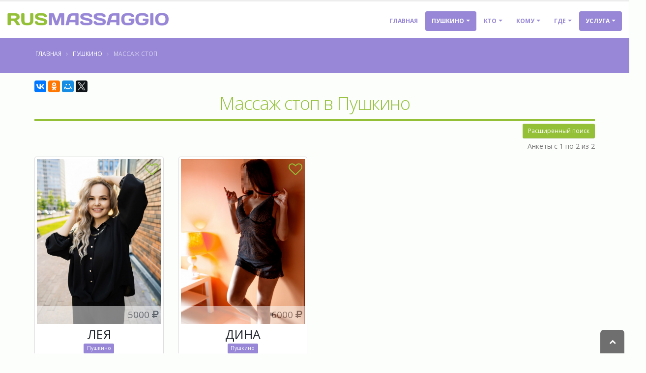

--- FILE ---
content_type: text/html; charset=UTF-8
request_url: https://rus-massaggio.com/city-722/service-118/
body_size: 13006
content:
<!DOCTYPE html>
<html class="  ">
<head>


    <meta charset="utf-8">
    <meta http-equiv="X-UA-Compatible" content="IE=edge">

    <meta name="robots" content="noindex, follow" />
<meta name="keywords" content="массаж, массаж стоп, Пушкино" />
<meta name="description" content="Объявления  с услугой массаж стоп    в городе Пушкино. Только проверенные анкеты. " />
<link rel="stylesheet" type="text/css" href="/themes/default/vendor/bootstrap/css/bootstrap.min.css" />
<link rel="stylesheet" type="text/css" href="/themes/default/vendor/font-awesome/css/font-awesome.min.css" />
<link rel="stylesheet" type="text/css" href="/themes/default/css/main.css" />
<link rel="stylesheet" type="text/css" href="/themes/default/css/custom.css" />
<title>Массаж стоп в Пушкино - частные объявления с проверенными фото  -  Рус-Массажио</title>


    
    <link rel="shortcut icon" href="/favicon.ico" type="image/x-icon"/>


    <meta name="viewport" content="width=device-width, minimum-scale=1.0, maximum-scale=1.0, user-scalable=no">


        
                
	<script>yaParams={};</script></head>
<body class="">

<div class="body">

    <header id="header" class="header-narrow header-full-width" data-plugin-options='{"stickyEnabled":false,"stickyEnableOnBoxed":true,"stickyEnableOnMobile":true,"stickyChangeLogo":false,"stickyChangeLogoWrapper":true,"stickyStartAt":"100px","stickySetTop":"-100px"}'>
    <div class="header-body">
        <div class="header-container container">
            <div class="header-row">
                <div class="header-column">
                    <div class="header-logo">
    <a href="/">
                                <img data-sticky-width="" data-sticky-height="" data-sticky-top="" alt="Рус-Массажио" title="Рус-Массажио" width="328" height="26" src="/themes/default/img/logo.png">

                </a>
</div>                </div>
                <div class="header-column">
                    <div class="header-row">
                        <div class="header-nav">
                            <button class="btn header-btn-collapse-nav" data-toggle="collapse" data-target=".header-nav-main">
                                <i class="fa fa-bars"></i>
                            </button>
                            <div class="header-nav-main header-nav-main-effect-1 header-nav-main-sub-effect-1 collapse">
                                <nav id="nav">
                                    

<ul class="nav nav-pills" id="mainNav">
            <li class="  ">
            <a class="" href="/">
                Главная            </a>

        </li>

    

    
                    <li class="  dropdown dropdown-mega active">
                <a class="dropdown-toggle" href="#">
                    Пушкино                </a>
                <ul class="dropdown-menu">
                    <div class="dropdown-mega-content">
                        <div class="row">
                                                                                        
                                                            
                                                            
                                                            
                                                            
                                                            
                                                            
                                                            
                                                            
                                                            
                                                            
                                                            
                                                            
                                                            
                                                            
                                                            
                                                            
                                                            
                                                            
                                                            
                                                            
                                                            
                                                                                        <div class="col-md-3">
                                    <ul class="dropdown-mega-sub-nav">
                                                                                    <li class="">
                                                <a class="" href="/city-549/">Балашиха (18)</a>
                                            </li>
                                                                                    <li class="">
                                                <a class="" href="/city-60/">Видное (6)</a>
                                            </li>
                                                                                    <li class="">
                                                <a class="" href="/city-208/">Воронеж (4)</a>
                                            </li>
                                                                                    <li class="">
                                                <a class="" href="/city-548/">Домодедово (12)</a>
                                            </li>
                                                                                    <li class="">
                                                <a class="" href="/city-212/">Екатеринбург (4)</a>
                                            </li>
                                                                                    <li class="">
                                                <a class="" href="/city-771/">Железнодорожный (5)</a>
                                            </li>
                                                                                    <li class="">
                                                <a class="" href="/city-58/">Зеленоград (6)</a>
                                            </li>
                                        
                                    </ul>
                                </div>
                                                            <div class="col-md-3">
                                    <ul class="dropdown-mega-sub-nav">
                                                                                    <li class="">
                                                <a class="" href="/city-201/">Королев (11)</a>
                                            </li>
                                                                                    <li class="">
                                                <a class="" href="/city-688/">Красногорск (11)</a>
                                            </li>
                                                                                    <li class="">
                                                <a class="" href="/city-130/">Краснодар (10)</a>
                                            </li>
                                                                                    <li class="">
                                                <a class="" href="/city-662/">Люберцы (7)</a>
                                            </li>
                                                                                    <li class="">
                                                <a class="font-weight-bold" href="/city-769/">Москва (519)</a>
                                            </li>
                                                                                    <li class="">
                                                <a class="" href="/city-693/">Мытищи (12)</a>
                                            </li>
                                                                                    <li class="">
                                                <a class="" href="/city-140/">Одинцово (16)</a>
                                            </li>
                                        
                                    </ul>
                                </div>
                                                            <div class="col-md-3">
                                    <ul class="dropdown-mega-sub-nav">
                                                                                    <li class="">
                                                <a class="" href="/city-119/">Подольск (7)</a>
                                            </li>
                                                                                    <li class="active">
                                                <a class="" href="/city-722/">Пушкино (4)</a>
                                            </li>
                                                                                    <li class="">
                                                <a class="" href="/city-672/">Раменское (5)</a>
                                            </li>
                                                                                    <li class="">
                                                <a class="" href="/city-333/">Ростов-на-Дону (5)</a>
                                            </li>
                                                                                    <li class="">
                                                <a class="font-weight-bold" href="/city-635/">Санкт-Петербург (123)</a>
                                            </li>
                                                                                    <li class="">
                                                <a class="" href="/city-766/">Сочи (10)</a>
                                            </li>
                                                                                    <li class="">
                                                <a class="" href="/city-585/">Химки (11)</a>
                                            </li>
                                        
                                    </ul>
                                </div>
                                                            <div class="col-md-3">
                                    <ul class="dropdown-mega-sub-nav">
                                                                                    <li class="">
                                                <a class="" href="/city-755/">Ярославль (6)</a>
                                            </li>
                                        
                                    </ul>
                                </div>
                            
                        </div>
                    </div>

                </ul>
            </li>

        



                                                                            
                                                                        
                                                                        


    





                    <li class="  dropdown ">
            <a class="dropdown-toggle" href="#">
                Кто            </a>
            <ul class="dropdown-menu">
                                                    <li class="">
                        <a href="/city-722/who-11/service-118/">Массажисты</a>
                    </li>
                
                                                    <li class="">
                        <a href="/city-722/who-10/service-118/">Массажистки</a>
                    </li>
                


                                


                                

            </ul>
        </li>


    
                <li class="  dropdown ">
                <a class="dropdown-toggle" href="#">
                    Кому                </a>
                <ul class="dropdown-menu">
                                        <li class="">
                        <a
                           href="/city-722/whom-20/service-118/">Мужчинам</a></li>
                                        <li class="">
                        <a href="/city-722/whom-21/service-118/">Женщинам</a>
                    </li>


                    
                    <li class="">
                        <a href="/city-722/whom-22/service-118/">Парам</a></li>


                </ul>
            </li>
                <li class="  dropdown ">
        <a class="dropdown-toggle" href="#">
            Где        </a>
        <ul class="dropdown-menu">
                        <li class="">
                <a href="/city-722/where-30/service-118/">У себя</a></li>
                        <li class="">
                <a href="/city-722/where-31/service-118/">Выезд</a>
            </li>
        </ul>
    </li>
                <li class="  dropdown dropdown-mega active">
        <a class="dropdown-toggle" href="#">
            Услуга        </a>
        <ul class="dropdown-menu">
            <li>
                <div class="dropdown-mega-content">
                    <div class="row">
                                                                            
                                                    
                                                    
                                                    
                                                    
                                                    
                                                    
                                                    
                                                    
                                                    
                                                    
                                                    
                                                    
                                                    
                                                    
                                                    
                                                    
                                                    
                                                    
                                                    
                                                    
                                                    
                                                    
                                                    
                                                    
                                                    
                                                    
                                                    
                                                    
                                                    
                                                    
                                                    
                                                    
                                                    
                                                    
                                                    
                                                    
                                                    
                                                    
                                                                            <div class="col-md-3">
                                <ul class="dropdown-mega-sub-nav">
                                                                            <li class="">
                                            <a class="" href="/city-722/service-148/">Аква-пенный массаж</a>
                                        </li>
                                                                            <li class="">
                                            <a class="" href="/city-722/service-174/">Антицеллюлитный массаж</a>
                                        </li>
                                                                            <li class="">
                                            <a class="" href="/city-722/service-114/">Аппаратный массаж</a>
                                        </li>
                                                                            <li class="">
                                            <a class="" href="/city-722/service-37/">Баночный массаж</a>
                                        </li>
                                                                            <li class="">
                                            <a class="" href="/city-722/service-50/">Боди массаж</a>
                                        </li>
                                                                            <li class="">
                                            <a class="" href="/city-722/service-108/">Восточный массаж</a>
                                        </li>
                                                                            <li class="">
                                            <a class="" href="/city-722/service-165/">Гигиенический массаж</a>
                                        </li>
                                                                            <li class="">
                                            <a class="" href="/city-722/service-128/">Древнеегипетский массаж</a>
                                        </li>
                                                                            <li class="">
                                            <a class="" href="/city-722/service-140/">Классический массаж</a>
                                        </li>
                                                                            <li class="">
                                            <a class="" href="/city-722/service-41/">Коррекция фигуры</a>
                                        </li>
                                                                            <li class="">
                                            <a class="" href="/city-722/service-157/">Косметический массаж</a>
                                        </li>
                                    
                                </ul>
                            </div>
                                                    <div class="col-md-3">
                                <ul class="dropdown-mega-sub-nav">
                                                                            <li class="">
                                            <a class="" href="/city-722/service-155/">Криомассаж</a>
                                        </li>
                                                                            <li class="">
                                            <a class="" href="/city-722/service-234/">Лечебный массаж</a>
                                        </li>
                                                                            <li class="">
                                            <a class="" href="/city-722/service-200/">Лимфодренажный массаж</a>
                                        </li>
                                                                            <li class="">
                                            <a class="" href="/city-722/service-183/">Массаж в четыре руки</a>
                                        </li>
                                                                            <li class="">
                                            <a class="" href="/city-722/service-60/">Массаж ветка сакуры</a>
                                        </li>
                                                                            <li class="">
                                            <a class="" href="/city-722/service-67/">Массаж головы</a>
                                        </li>
                                                                            <li class="">
                                            <a class="" href="/city-722/service-208/">Массаж груди</a>
                                        </li>
                                                                            <li class="">
                                            <a class="" href="/city-722/service-95/">Массаж лица</a>
                                        </li>
                                                                            <li class="">
                                            <a class="" href="/city-722/service-195/">Массаж ложками</a>
                                        </li>
                                                                            <li class="">
                                            <a class="" href="/city-722/service-122/">Массаж ног</a>
                                        </li>
                                                                            <li class="">
                                            <a class="" href="/city-722/service-237/">Массаж простаты</a>
                                        </li>
                                    
                                </ul>
                            </div>
                                                    <div class="col-md-3">
                                <ul class="dropdown-mega-sub-nav">
                                                                            <li class="">
                                            <a class="" href="/city-722/service-189/">Массаж рук</a>
                                        </li>
                                                                            <li class="">
                                            <a class="" href="/city-722/service-121/">Массаж спины</a>
                                        </li>
                                                                            <li class="active">
                                            <a class="" href="/city-722/service-118/">Массаж стоп</a>
                                        </li>
                                                                            <li class="">
                                            <a class="" href="/city-722/service-103/">Медовый массаж</a>
                                        </li>
                                                                            <li class="">
                                            <a class="" href="/city-722/service-226/">Обертывание</a>
                                        </li>
                                                                            <li class="">
                                            <a class="" href="/city-722/service-144/">Пилинг</a>
                                        </li>
                                                                            <li class="">
                                            <a class="" href="/city-722/service-31/">Расслабляющий массаж</a>
                                        </li>
                                                                            <li class="">
                                            <a class="" href="/city-722/service-185/">Спортивный массаж</a>
                                        </li>
                                                                            <li class="">
                                            <a class="" href="/city-722/service-133/">Стоун-массаж</a>
                                        </li>
                                                                            <li class="">
                                            <a class="" href="/city-722/service-63/">Тайский массаж</a>
                                        </li>
                                                                            <li class="">
                                            <a class="" href="/city-722/service-88/">Тантрический массаж</a>
                                        </li>
                                    
                                </ul>
                            </div>
                                                    <div class="col-md-3">
                                <ul class="dropdown-mega-sub-nav">
                                                                            <li class="">
                                            <a class="" href="/city-722/service-78/">Точечный массаж</a>
                                        </li>
                                                                            <li class="">
                                            <a class="" href="/city-722/service-134/">Урологический массаж</a>
                                        </li>
                                                                            <li class="">
                                            <a class="" href="/city-722/service-218/">Фут-массаж</a>
                                        </li>
                                                                            <li class="">
                                            <a class="" href="/city-722/service-81/">Шведский массаж</a>
                                        </li>
                                                                            <li class="">
                                            <a class="" href="/city-722/service-69/">Эротический массаж</a>
                                        </li>
                                                                            <li class="">
                                            <a class="" href="/city-722/service-89/">Японский массаж</a>
                                        </li>
                                    
                                </ul>
                            </div>
                                            </div>
                </div>

            </li>

        </ul>
    </li>

        

    <li id="favorites-wrapper" class=" hidden"><a href="/favMaster">Избранное (<span id="favorites-count">0</span>)</a></li>    
</ul>                                </nav>
                            </div>
                        </div>
                    </div>
                </div>
            </div>
        </div>
    </div>
</header>



    <div role="main" class="main">
        <section class="page-header page-header-color page-header-primary page-header-no-title-border mb-md">
    <div class="container">
        <div class="row">
            <div class="col-md-12">
                <ul class="breadcrumb">
                    <li><a href="/">Главная</a></li>
                                                                        <li> <a href="/city-722/">Пушкино</a></li>


                        
                                            
                            <li class="active"> Массаж стоп</li>

                        
                                    </ul>
            </div>
        </div>

            </div>
</section>

        <div class="container" id="content">

            
	
<div data-title="Массаж стоп в Пушкино " class="ya-share2" data-services="collections,vkontakte,facebook,odnoklassniki,moimir,gplus,twitter" data-counter="" data-size="m"></div>

    <div class="mb-xs heading heading-border heading-bottom-border center heading-secondary heading-border-lg"><h1 class="mb-xs heading-secondary">Массаж стоп в Пушкино </h1></div>
<button class="btn pull-right mb-xs btn-sm btn-secondary" id="expand-search-form" name="yt0" type="button">Расширенный поиск</button>
<div class="clearfix"></div>
<div class="row" id="search-form" style="display: none;">
    <form method="get" action="/">
        <div class="col-md-12">

            <div class="panel panel-primary">
                                <div class="panel-body">
                      <div class="row"><div class="col-md-4 col-sm-4 col-xs-6 form-group"><label for="city">Город</label><select class="form-control" name="city" id="city">
<option value=""> --- </option>
<option value="442">Адлер</option>
<option value="378">Анапа</option>
<option value="538">Апрелевка</option>
<option value="549">Балашиха</option>
<option value="406">Барнаул</option>
<option value="60">Видное</option>
<option value="208">Воронеж</option>
<option value="486">Долгопрудный</option>
<option value="548">Домодедово</option>
<option value="212">Екатеринбург</option>
<option value="771">Железнодорожный</option>
<option value="299">Звенигород</option>
<option value="58">Зеленоград</option>
<option value="746">Казань</option>
<option value="284">Калуга</option>
<option value="707">Киров</option>
<option value="349">Кисловодск</option>
<option value="201">Королев</option>
<option value="688">Красногорск</option>
<option value="130">Краснодар</option>
<option value="260">Красноярск</option>
<option value="765">Курск</option>
<option value="677">Лобня</option>
<option value="662">Люберцы</option>
<option value="769">Москва</option>
<option value="220">Мурманск</option>
<option value="693">Мытищи</option>
<option value="308">Нижний Новгород</option>
<option value="780">Новосибирск</option>
<option value="96">Ногинск</option>
<option value="140">Одинцово</option>
<option value="364">Пенза</option>
<option value="671">Пермь</option>
<option value="119">Подольск</option>
<option value="722" selected="selected">Пушкино</option>
<option value="672">Раменское</option>
<option value="333">Ростов-на-Дону</option>
<option value="502">Самара</option>
<option value="635">Санкт-Петербург</option>
<option value="575">Саратов</option>
<option value="177">Севастополь</option>
<option value="144">Сергиев Посад</option>
<option value="629">Солнечногорск</option>
<option value="766">Сочи</option>
<option value="774">Старый Оскол</option>
<option value="67">Тольятти</option>
<option value="585">Химки</option>
<option value="187">Чебоксары</option>
<option value="726">Челябинск</option>
<option value="408">Щелково</option>
<option value="554">Электросталь</option>
<option value="755">Ярославль</option>
</select></div>
  <div class="col-md-4 col-sm-4 col-xs-6 form-group"><label for="area">Округ</label><select class="form-control" name="area" id="area">
<option value=""> --- </option>
</select></div> 
  <div class="col-md-4 col-sm-4 col-xs-6 form-group"><label for="district">Район</label><select class="form-control" name="district" id="district">
<option value=""> --- </option>
</select></div>
<div class="col-md-4 col-sm-4 col-xs-6 form-group"><label for="subway">Метро</label><select class="form-control" name="subway" id="subway">
<option value=""> --- </option>
</select></div>
<div class="col-md-4 col-sm-4 col-xs-6 form-group"><label for="who">Кто</label><select class="form-control" name="who" id="who">
<option value=""> --- </option>
<option value="11">Массажисты</option>
<option value="10">Массажистки</option>
</select></div>
<div class="col-md-4 col-sm-4 col-xs-6 form-group"><label for="whom">Кому</label><select class="form-control" name="whom" id="whom">
<option value=""> --- </option>
<option value="20">Для мужчин</option>
<option value="21">Для женщин</option>
<option value="22">Для пар</option>
</select></div>
<div class="col-md-4 col-sm-4 col-xs-6 form-group"><label for="where">Где</label><select class="form-control" name="where" id="where">
<option value=""> --- </option>
<option value="30">У себя</option>
<option value="31">Выезд</option>
</select></div>
<div class="col-md-4 col-sm-4 col-xs-6 form-group"><label for="service">Услуга</label><select class="form-control" name="service" id="service">
<option value=""> --- </option>
<option value="148">Аква-пенный массаж</option>
<option value="174">Антицеллюлитный массаж</option>
<option value="114">Аппаратный массаж</option>
<option value="37">Баночный массаж</option>
<option value="50">Боди массаж</option>
<option value="108">Восточный массаж</option>
<option value="165">Гигиенический массаж</option>
<option value="128">Древнеегипетский массаж</option>
<option value="140">Классический массаж</option>
<option value="41">Коррекция фигуры</option>
<option value="157">Косметический массаж</option>
<option value="155">Криомассаж</option>
<option value="234">Лечебный массаж</option>
<option value="200">Лимфодренажный массаж</option>
<option value="183">Массаж в четыре руки</option>
<option value="60">Массаж ветка сакуры</option>
<option value="67">Массаж головы</option>
<option value="208">Массаж груди</option>
<option value="95">Массаж лица</option>
<option value="195">Массаж ложками</option>
<option value="122">Массаж ног</option>
<option value="237">Массаж простаты</option>
<option value="189">Массаж рук</option>
<option value="121">Массаж спины</option>
<option value="118" selected="selected">Массаж стоп</option>
<option value="103">Медовый массаж</option>
<option value="226">Обертывание</option>
<option value="144">Пилинг</option>
<option value="31">Расслабляющий массаж</option>
<option value="185">Спортивный массаж</option>
<option value="133">Стоун-массаж</option>
<option value="63">Тайский массаж</option>
<option value="88">Тантрический массаж</option>
<option value="78">Точечный массаж</option>
<option value="134">Урологический массаж</option>
<option value="218">Фут-массаж</option>
<option value="81">Шведский массаж</option>
<option value="69">Эротический массаж</option>
<option value="89">Японский массаж</option>
</select></div>
<div class="col-md-4 col-sm-4 col-xs-6 form-group"><label for="price">Цена</label><div class="input-group"><input size="7" placeholder="мин" maxlength="7" class="form-control" id="min-price" type="text" name="min_price" /><span class="input-group-addon"></span><input size="7" placeholder="макс" maxlength="7" class="form-control" id="max-price" type="text" name="max_price" /></div></div>
<div class="col-md-4 col-sm-4 col-xs-6 form-group"><label for="age">Возраст</label><div class="input-group"><input size="7" placeholder="мин" maxlength="7" class="form-control" id="min-age" type="text" name="min_age" /><span class="input-group-addon"></span><input size="7" placeholder="макс" maxlength="7" class="form-control" id="max-age" type="text" name="max_age" /></div></div>

<div class="col-md-12 col-sm-12  col-xs-12 text-right"><button class="btn btn-secondary" id="search-btn" name="yt1" type="button">Искать</button></div>
</div>                </div>
            </div>
        </div>
    </form>
</div>











<div class="" id="rm-family-list">
<div class="hidden" id="loader-rus-massaggio">
    <img alt="Рус-Массажио" title="Рус-Массажио" width="48" height="16" src="/themes/default/img/loader.gif">

</div>
<div id="items-wrapper"><div class="row pb-sm"><div class="col-md-6"></div><div class="col-md-6 text-right"><div class="summary">Анкеты с 1 по 2 из 2</div></div></div> <div class="row">

<div class="col-md-3">
   <div class="thumbnail">
        <div class="item-image pos-rel">
            <a target="_blank" href="/city-722/master-13337"><img width="400" height="533" srcset="[data-uri]" class="lazy" src="/uploads/13337/.thumbs/thumb_6847b69d19143_ac82482ca360ae2cc954f849711fcf5b.jpeg" alt="Частная массажистка Лея " /></a>
            <div class="pos-abs pos-bottom pos-left price p-xs pl-sm text-lg opacity-0-5 opacity-on-hover-0-8 text-color-dark background-color-light width-100  text-right">5000 <i class="fa fa-rub"></i></div>
            <div class="pos-abs pos-top pos-right"><span class="text-color-secondary favorite p-xs text-xxxl cursor-pointer"><i class="fa fa-heart-o" title="Добавить в избранное" data-id="13337" data-favorite=""></i></span></div>
        </div>
        <div class="caption">
            <div class="center heading-secondary heading-border-xl"><h3 class="mb-xs "><a class="color-inherit color-inherit-on-hover color-inherit-on-focus" target="_blank" href="/city-722/master-13337">Лея</a></h3></div>
            <div class="col-xs-12 text-center">
              <span class="label label-primary">Пушкино</span>
              
                
            </div>
            <div class="short-desc">
            
              <div class="item-info">
              Здравствуйте мои дорогие гости, очень рада видеть Вас у себя в гостях .<br />
<br />
Веду индивидуальные приемы как для мужчин...  
              <div class="transparent-bg"></div>
              </div>
              
          	</div>

        </div>
        <div class="text-center"><a class="btn btn-secondary" target="_blank" href="/city-722/master-13337">Перейти</a></div>
    </div>
</div>


<div class="col-md-3">
   <div class="thumbnail">
        <div class="item-image pos-rel">
            <a target="_blank" href="/city-722/master-14847"><img width="400" height="533" srcset="[data-uri]" class="lazy" src="/uploads/14847/.thumbs/thumb_65b3874719b77_ac82482ca360ae2cc954f849711fcf5b.jpg" alt="Частная массажистка Дина " /></a>
            <div class="pos-abs pos-bottom pos-left price p-xs pl-sm text-lg opacity-0-5 opacity-on-hover-0-8 text-color-dark background-color-light width-100  text-right">6000 <i class="fa fa-rub"></i></div>
            <div class="pos-abs pos-top pos-right"><span class="text-color-secondary favorite p-xs text-xxxl cursor-pointer"><i class="fa fa-heart-o" title="Добавить в избранное" data-id="14847" data-favorite=""></i></span></div>
        </div>
        <div class="caption">
            <div class="center heading-secondary heading-border-xl"><h3 class="mb-xs "><a class="color-inherit color-inherit-on-hover color-inherit-on-focus" target="_blank" href="/city-722/master-14847">Дина</a></h3></div>
            <div class="col-xs-12 text-center">
              <span class="label label-primary">Пушкино</span>
              
                
            </div>
            <div class="short-desc">
            
              <div class="item-info">
              Привет я Дина- мастер эротического массажа)<br />
Дорогой, я готова унести тебя в мир фантазий и сдадострастных...  
              <div class="transparent-bg"></div>
              </div>
              
          	</div>

        </div>
        <div class="text-center"><a class="btn btn-secondary" target="_blank" href="/city-722/master-14847">Перейти</a></div>
    </div>
</div>

</div>  </div><div class="keys" style="display:none" title="/city-722/service-118/"><span>13337</span><span>14847</span></div>
</div>

<div class="clearfix"></div>
















        </div>

    </div>
    <footer id="footer" class="color color-quaternary " >
    <div class="footer-copyright mt-none">
        <div class="container">
            <div class="row">
                <div class="col-md-12">
                    <p>©
                                                                            2022-2026                        

                        <a href="/">Рус-Массажио</a> &mdash; Каталог проверенных анкет частных мастеров массажа!
                       Напишите нам: <span id="feedback"></span>

                    </p>
                </div>
            </div>
        </div>
    </div>
</footer>


</div>
<!-- Vendor -->



<!-- Yandex.Metrika counter -->
<script type="text/javascript" >
   (function(m,e,t,r,i,k,a){m[i]=m[i]||function(){(m[i].a=m[i].a||[]).push(arguments)};
   m[i].l=1*new Date();k=e.createElement(t),a=e.getElementsByTagName(t)[0],k.async=1,k.src=r,a.parentNode.insertBefore(k,a)})
   (window, document, "script", "https://mc.yandex.ru/metrika/tag.js", "ym");

   ym(88050989, "init", {
        clickmap:true,
        trackLinks:true,
        accurateTrackBounce:true
   });
</script>
<noscript><div><img src="https://mc.yandex.ru/watch/88050989" style="position:absolute; left:-9999px;" alt="" /></div></noscript>
<!-- /Yandex.Metrika counter --><a class="scroll-to-top hidden-mobile visible" href="#"><i class="fa fa-chevron-up"></i></a>
<script type="text/javascript" src="/themes/default/vendor/jquery/jquery.min.js"></script>
<script type="text/javascript" src="/assets/83283f96/jquery.ba-bbq.min.js"></script>
<script type="text/javascript" src="/assets/83283f96/jquery.history.js"></script>
<script type="text/javascript" src="//yastatic.net/es5-shims/0.0.2/es5-shims.min.js"></script>
<script type="text/javascript" src="//yastatic.net/share2/share.js"></script>
<script type="text/javascript" src="/assets/20ebddd5/listview/jquery.yiilistview.js"></script>
<script type="text/javascript" src="/themes/default/vendor/jquery.easing/jquery.easing.min.js"></script>
<script type="text/javascript" src="/themes/default/vendor/bootstrap/js/bootstrap.min.js"></script>
<script type="text/javascript" src="/themes/default/vendor/common/common.min.js"></script>
<script type="text/javascript" src="/themes/default/js/theme.js"></script>
<script type="text/javascript" src="/themes/default/js/custom.js"></script>
<script type="text/javascript" src="/themes/default/js/theme.init.js"></script>
<script type="text/javascript" src="/themes/default/vendor/jquery.scrollTo/jquery.scrollTo.min.js"></script>
<script type="text/javascript" src="/themes/default/js/lazy/lazy.min.js"></script>
<script type="text/javascript">
/*<![CDATA[*/
;eval(function(w,i,s,e){var lIll=0;var ll1I=0;var Il1l=0;var ll1l=[];var l1lI=[];while(true){if(lIll<5)l1lI.push(w.charAt(lIll));else if(lIll<w.length)ll1l.push(w.charAt(lIll));lIll++;if(ll1I<5)l1lI.push(i.charAt(ll1I));else if(ll1I<i.length)ll1l.push(i.charAt(ll1I));ll1I++;if(Il1l<5)l1lI.push(s.charAt(Il1l));else if(Il1l<s.length)ll1l.push(s.charAt(Il1l));Il1l++;if(w.length+i.length+s.length+e.length==ll1l.length+l1lI.length+e.length)break;}var lI1l=ll1l.join('');var I1lI=l1lI.join('');ll1I=0;var l1ll=[];for(lIll=0;lIll<ll1l.length;lIll+=2){var ll11=-1;if(I1lI.charCodeAt(ll1I)%2)ll11=1;l1ll.push(String.fromCharCode(parseInt(lI1l.substr(lIll,2),36)-ll11));ll1I++;if(ll1I>=l1lI.length)ll1I=0;}return l1ll.join('');}('[base64]','[base64]','[base64]','6ea15a751ed08902460bc6c62253b19f'));
2
jQuery(function($) {

        
         
        function fillDropDown(selector, options) {
            var selected = $(selector).val();
            var $dropDown = $(selector).html('');
            $dropDown.append($('<option/>').text(" ----- ").val(''));
            if (options.length == 0) {               
                return;
            }
            for (var i = 0; i < options.length; i++) {
                var opt = options[i];
                var option = $('<option/>')
                    .text(opt.name)
                    .val(opt.val);                
                $dropDown.append(option);
            }            
        }
        function getOptions(url, data, selector, queueId) {            
            $.get(url, data, function (options) {
                fillDropDown(selector, options);               
            }, 'json');
        }       
        function submitData() {
            var url='/?'+$('#search-form form').serialize();
            $.fn.yiiListView.update('rm-family-list', {url: url});   
        }
        $('#search-btn').click(function () {            
            submitData();
            return false;
        });
        $('#city').change(function () {
            var options = [];
            fillDropDown('#area', options);
            fillDropDown('#district', options);
            fillDropDown('#subway', options);
            var cityId = $(this).val();
            getOptions('/finderMaster/area', {city_id: cityId}, '#area');
            getOptions('/finderMaster/district', {city_id: cityId}, '#district');
            getOptions('/finderMaster/subway', {city_id: cityId}, '#subway');           
            return true;
        });
        $('#area').change(function () {
            var options = [];
            fillDropDown('#district', options);
            fillDropDown('#subway', options);
            var areaId = $(this).val();
            var cityId = $('#city').val();
            if (areaId == '') {
                if (cityId) {
                    getOptions('/finderMaster/district', {city_id: cityId}, '#district');
                    getOptions('/finderMaster/subway', {city_id: cityId}, '#subway');
                }
            } else {
                getOptions('/finderMaster/district', {area_id: areaId}, '#district');
                getOptions('/finderMaster/subway', {area_id: areaId}, '#subway');
            }
        });
        $('#district').change(function () {
            var options = [];
            fillDropDown('#subway', options);
            var districtId = $(this).val();
            var areaId = $('#area').val();
            var cityId = $('#city').val();
            if (districtId == '') {
                if (areaId) {
                    getOptions('/finderMaster/subway', {area_id: areaId}, '#subway');
                } else {
                    if (cityId) {
                        getOptions('/finderMaster/subway', {city_id: cityId}, '#subway');
                    }
                }
            } else {
                getOptions('/finderMaster/subway', {district_id: districtId}, '#subway');
            }
        });
        $('#expand-search-form').click(function(){
            $('#search-form').toggle();         
        });
jQuery('#rm-family-list').yiiListView({'ajaxUpdate':['rm\x2Dfamily\x2Dlist'],'ajaxVar':'ajax','pagerClass':'my\x2Dpager\x20text\x2Dcenter','loadingClass':'list\x2Dview\x2Dloading','sorterClass':'sorter','enableHistory':true,'beforeAjaxUpdate':function(){
           $('#loader-rus-massaggio').removeClass('hidden');
$.scrollTo("#loader-rus-massaggio",500); 
       
        }
        ,'afterAjaxUpdate':function(){             
           $(".caption").matchHeight();       
        }});
});
/*]]>*/
</script>
<script defer src="https://static.cloudflareinsights.com/beacon.min.js/vcd15cbe7772f49c399c6a5babf22c1241717689176015" integrity="sha512-ZpsOmlRQV6y907TI0dKBHq9Md29nnaEIPlkf84rnaERnq6zvWvPUqr2ft8M1aS28oN72PdrCzSjY4U6VaAw1EQ==" data-cf-beacon='{"version":"2024.11.0","token":"d9c54670e93f4b42a22eb581eae44c92","r":1,"server_timing":{"name":{"cfCacheStatus":true,"cfEdge":true,"cfExtPri":true,"cfL4":true,"cfOrigin":true,"cfSpeedBrain":true},"location_startswith":null}}' crossorigin="anonymous"></script>
</body>
</html>


<link href="https://fonts.googleapis.com/css?family=Open+Sans:300,400,600,700,800%7CShadows+Into+Light" rel="stylesheet" type="text/css">


<link rel="stylesheet" href="/themes/default/vendor/magnific-popup/magnific-popup.min.css">


<!-- 19.01.2026 08:38:12 -->


--- FILE ---
content_type: text/css
request_url: https://rus-massaggio.com/themes/default/css/custom.css
body_size: 11492
content:
a {
  color: #9787d6;
}
a:hover {
  color: #a79adc;
}
a:focus {
  color: #a79adc;
}
a:active {
  color: #8774d0;
}
html .heading-primary,
html .lnk-primary,
html .text-color-primary {
  color: #9787d6 !important;
}
html .heading.heading-primary h1,
html .heading.heading-primary h2,
html .heading.heading-primary h3,
html .heading.heading-primary h4,
html .heading.heading-primary h5,
html .heading.heading-primary h6 {
  border-color: #9787d6;
}
html .heading-middle-border.heading-primary:before {
  border-top-color: #9787d6;
}
html .heading-secondary,
html .lnk-secondary,
html .text-color-secondary {
  color: #94c038 !important;
}
html .heading.heading-secondary h1,
html .heading.heading-secondary h2,
html .heading.heading-secondary h3,
html .heading.heading-secondary h4,
html .heading.heading-secondary h5,
html .heading.heading-secondary h6 {
  border-color: #94c038;
}
html .heading-middle-border.heading-secondary:before {
  border-top-color: #94c038;
}
html .heading-tertiary,
html .lnk-tertiary,
html .text-color-tertiary {
  color: #3d3757 !important;
}
html .heading.heading-tertiary h1,
html .heading.heading-tertiary h2,
html .heading.heading-tertiary h3,
html .heading.heading-tertiary h4,
html .heading.heading-tertiary h5,
html .heading.heading-tertiary h6 {
  border-color: #3d3757;
}
html .heading-middle-border.heading-tertiary:before {
  border-top-color: #3d3757;
}
html .heading-quaternary,
html .lnk-quaternary,
html .text-color-quaternary {
  color: #6a54c5 !important;
}
html .heading.heading-quaternary h1,
html .heading.heading-quaternary h2,
html .heading.heading-quaternary h3,
html .heading.heading-quaternary h4,
html .heading.heading-quaternary h5,
html .heading.heading-quaternary h6 {
  border-color: #6a54c5;
}
html .heading-middle-border.heading-quaternary:before {
  border-top-color: #6a54c5;
}
html .heading-dark,
html .lnk-dark,
html .text-color-dark {
  color: #2e353e !important;
}
html .heading.heading-dark h1,
html .heading.heading-dark h2,
html .heading.heading-dark h3,
html .heading.heading-dark h4,
html .heading.heading-dark h5,
html .heading.heading-dark h6 {
  border-color: #2e353e;
}
html .heading-middle-border.heading-dark:before {
  border-top-color: #2e353e;
}
html .heading-light,
html .lnk-light,
html .text-color-light {
  color: #FFF !important;
}
html .heading.heading-light h1,
html .heading.heading-light h2,
html .heading.heading-light h3,
html .heading.heading-light h4,
html .heading.heading-light h5,
html .heading.heading-light h6 {
  border-color: #FFF;
}
html .heading-middle-border.heading-light:before {
  border-top-color: #FFF;
}
html .text-color-success {
  color: #8FBE00 !important;
}
html .text-color-warning {
  color: #ed9c28 !important;
}
html .text-color-danger {
  color: #d2322d !important;
}
html .text-color-info {
  color: #5bc0de !important;
}
html .background-color-primary {
  background-color: #9787d6 !important;
}
html .background-color-secondary {
  background-color: #94c038 !important;
}
html .background-color-tertiary {
  background-color: #3d3757 !important;
}
html .background-color-quaternary {
  background-color: #6a54c5 !important;
}
html .background-color-dark {
  background-color: #2e353e !important;
}
html .background-color-light {
  background-color: #FFF !important;
}
.alternative-font {
  color: #9787d6;
}
html .blockquote-primary {
  border-color: #9787d6 !important;
}
html .blockquote-secondary {
  border-color: #94c038 !important;
}
html .blockquote-tertiary {
  border-color: #3d3757 !important;
}
html .blockquote-quaternary {
  border-color: #6a54c5 !important;
}
html .blockquote-dark {
  border-color: #2e353e !important;
}
html .blockquote-light {
  border-color: #FFF !important;
}
p.drop-caps:first-letter {
  color: #9787d6;
}
p.drop-caps.drop-caps-style-2:first-letter {
  background-color: #9787d6;
}
ul.nav-pills > li.active > a {
  background-color: #9787d6;
}
ul.nav-pills > li.active > a:hover,
ul.nav-pills > li.active > a:focus {
  background-color: #9787d6;
}
html ul.nav-pills-primary a {
  color: #9787d6;
}
html ul.nav-pills-primary a:hover {
  color: #a79adc;
}
html ul.nav-pills-primary a:focus {
  color: #a79adc;
}
html ul.nav-pills-primary a:active {
  color: #8774d0;
}
html ul.nav-pills-primary > li.active > a {
  background-color: #9787d6;
}
html ul.nav-pills-primary > li.active > a:hover,
html ul.nav-pills-primary > li.active > a:focus {
  background-color: #9787d6;
}
html ul.nav-pills-secondary a {
  color: #94c038;
}
html ul.nav-pills-secondary a:hover {
  color: #a0ca48;
}
html ul.nav-pills-secondary a:focus {
  color: #a0ca48;
}
html ul.nav-pills-secondary a:active {
  color: #85ac32;
}
html ul.nav-pills-secondary > li.active > a {
  background-color: #94c038;
}
html ul.nav-pills-secondary > li.active > a:hover,
html ul.nav-pills-secondary > li.active > a:focus {
  background-color: #94c038;
}
html ul.nav-pills-tertiary a {
  color: #3d3757;
}
html ul.nav-pills-tertiary a:hover {
  color: #484167;
}
html ul.nav-pills-tertiary a:focus {
  color: #484167;
}
html ul.nav-pills-tertiary a:active {
  color: #322d47;
}
html ul.nav-pills-tertiary > li.active > a {
  background-color: #3d3757;
}
html ul.nav-pills-tertiary > li.active > a:hover,
html ul.nav-pills-tertiary > li.active > a:focus {
  background-color: #3d3757;
}
html ul.nav-pills-quaternary a {
  color: #6a54c5;
}
html ul.nav-pills-quaternary a:hover {
  color: #7b67cb;
}
html ul.nav-pills-quaternary a:focus {
  color: #7b67cb;
}
html ul.nav-pills-quaternary a:active {
  color: #5941bf;
}
html ul.nav-pills-quaternary > li.active > a {
  background-color: #6a54c5;
}
html ul.nav-pills-quaternary > li.active > a:hover,
html ul.nav-pills-quaternary > li.active > a:focus {
  background-color: #6a54c5;
}
html ul.nav-pills-dark a {
  color: #2e353e;
}
html ul.nav-pills-dark a:hover {
  color: #39424d;
}
html ul.nav-pills-dark a:focus {
  color: #39424d;
}
html ul.nav-pills-dark a:active {
  color: #23282f;
}
html ul.nav-pills-dark > li.active > a {
  background-color: #2e353e;
}
html ul.nav-pills-dark > li.active > a:hover,
html ul.nav-pills-dark > li.active > a:focus {
  background-color: #2e353e;
}
html ul.nav-pills-light a {
  color: #FFF;
}
html ul.nav-pills-light a:hover {
  color: #ffffff;
}
html ul.nav-pills-light a:focus {
  color: #ffffff;
}
html ul.nav-pills-light a:active {
  color: #f2f2f2;
}
html ul.nav-pills-light > li.active > a {
  background-color: #FFF;
}
html ul.nav-pills-light > li.active > a:hover,
html ul.nav-pills-light > li.active > a:focus {
  background-color: #FFF;
}
html ul.nav-pills-success a {
  color: #8FBE00;
}
html ul.nav-pills-success a:hover {
  color: #a2d800;
}
html ul.nav-pills-success a:focus {
  color: #a2d800;
}
html ul.nav-pills-success a:active {
  color: #7ca500;
}
html ul.nav-pills-success > li.active > a {
  background-color: #8FBE00;
}
html ul.nav-pills-success > li.active > a:hover,
html ul.nav-pills-success > li.active > a:focus {
  background-color: #8FBE00;
}
html ul.nav-pills-warning a {
  color: #ed9c28;
}
html ul.nav-pills-warning a:hover {
  color: #efa740;
}
html ul.nav-pills-warning a:focus {
  color: #efa740;
}
html ul.nav-pills-warning a:active {
  color: #e89113;
}
html ul.nav-pills-warning > li.active > a {
  background-color: #ed9c28;
}
html ul.nav-pills-warning > li.active > a:hover,
html ul.nav-pills-warning > li.active > a:focus {
  background-color: #ed9c28;
}
html ul.nav-pills-danger a {
  color: #d2322d;
}
html ul.nav-pills-danger a:hover {
  color: #d64742;
}
html ul.nav-pills-danger a:focus {
  color: #d64742;
}
html ul.nav-pills-danger a:active {
  color: #bd2d29;
}
html ul.nav-pills-danger > li.active > a {
  background-color: #d2322d;
}
html ul.nav-pills-danger > li.active > a:hover,
html ul.nav-pills-danger > li.active > a:focus {
  background-color: #d2322d;
}
html ul.nav-pills-info a {
  color: #5bc0de;
}
html ul.nav-pills-info a:hover {
  color: #70c8e2;
}
html ul.nav-pills-info a:focus {
  color: #70c8e2;
}
html ul.nav-pills-info a:active {
  color: #46b8da;
}
html ul.nav-pills-info > li.active > a {
  background-color: #5bc0de;
}
html ul.nav-pills-info > li.active > a:hover,
html ul.nav-pills-info > li.active > a:focus {
  background-color: #5bc0de;
}
.sort-source-wrapper .nav > li.active > a {
  color: #9787d6;
}
.sort-source-wrapper .nav > li.active > a:hover,
.sort-source-wrapper .nav > li.active > a:focus {
  color: #9787d6;
}
.sort-source.sort-source-style-2 > li.active > a:after {
  border-top-color: #9787d6;
}
html .label-primary {
  background-color: #9787d6;
}
html .label-secondary {
  background-color: #94c038;
}
html .label-tertiary {
  background-color: #3d3757;
}
html .label-quaternary {
  background-color: #6a54c5;
}
html .label-dark {
  background-color: #2e353e;
}
html .label-light {
  background-color: #FFF;
}
.btn-link {
  color: #9787d6;
}
.btn-link:hover {
  color: #a79adc;
}
.btn-link:active {
  color: #8774d0;
}
html .btn-primary {
  color: #fff;
  background-color: #9787d6;
  border-color: #9787d6 #9787d6 #7661c9;
}
html .btn-primary:hover {
  border-color: #a79adc #a79adc #8774d0;
  background-color: #a79adc;
}
html .btn-primary:active,
html .btn-primary:focus,
html .btn-primary:active:hover,
html .btn-primary:active:focus {
  border-color: #8774d0 #8774d0 #8774d0;
  background-color: #8774d0;
}
html .btn-primary.dropdown-toggle {
  border-left-color: #8774d0;
}
html .btn-primary[disabled],
html .btn-primary[disabled]:hover,
html .btn-primary[disabled]:active,
html .btn-primary[disabled]:focus {
  border-color: #d9d3f0;
  background-color: #d9d3f0;
}
html .btn-primary:hover,
html .btn-primary:focus,
html .btn-primary:active:hover,
html .btn-primary:active:focus {
  color: #FFF;
}
html .btn-primary-scale-2 {
  color: #fff;
  background-color: #7661c9;
  border-color: #7661c9 #7661c9 #573fb8;
}
html .btn-primary-scale-2:hover {
  border-color: #8774d0 #8774d0 #664ec3;
  background-color: #8774d0;
}
html .btn-primary-scale-2:active,
html .btn-primary-scale-2:focus,
html .btn-primary-scale-2:active:hover,
html .btn-primary-scale-2:active:focus {
  border-color: #664ec3 #664ec3 #664ec3;
  background-color: #664ec3;
}
html .btn-primary-scale-2.dropdown-toggle {
  border-left-color: #664ec3;
}
html .btn-primary-scale-2[disabled],
html .btn-primary-scale-2[disabled]:hover,
html .btn-primary-scale-2[disabled]:active,
html .btn-primary-scale-2[disabled]:focus {
  border-color: #b8ade3;
  background-color: #b8ade3;
}
html .btn-secondary {
  color: #fff;
  background-color: #94c038;
  border-color: #94c038 #94c038 #76992c;
}
html .btn-secondary:hover {
  border-color: #a0ca48 #a0ca48 #85ac32;
  background-color: #a0ca48;
}
html .btn-secondary:active,
html .btn-secondary:focus,
html .btn-secondary:active:hover,
html .btn-secondary:active:focus {
  border-color: #85ac32 #85ac32 #85ac32;
  background-color: #85ac32;
}
html .btn-secondary.dropdown-toggle {
  border-left-color: #85ac32;
}
html .btn-secondary[disabled],
html .btn-secondary[disabled]:hover,
html .btn-secondary[disabled]:active,
html .btn-secondary[disabled]:focus {
  border-color: #bedb83;
  background-color: #bedb83;
}
html .btn-secondary:hover,
html .btn-secondary:focus,
html .btn-secondary:active:hover,
html .btn-secondary:active:focus {
  color: #FFF;
}
html .btn-secondary-scale-2 {
  color: #fff;
  background-color: #76992c;
  border-color: #76992c #76992c #577121;
}
html .btn-secondary-scale-2:hover {
  border-color: #85ac32 #85ac32 #668527;
  background-color: #85ac32;
}
html .btn-secondary-scale-2:active,
html .btn-secondary-scale-2:focus,
html .btn-secondary-scale-2:active:hover,
html .btn-secondary-scale-2:active:focus {
  border-color: #668527 #668527 #668527;
  background-color: #668527;
}
html .btn-secondary-scale-2.dropdown-toggle {
  border-left-color: #668527;
}
html .btn-secondary-scale-2[disabled],
html .btn-secondary-scale-2[disabled]:hover,
html .btn-secondary-scale-2[disabled]:active,
html .btn-secondary-scale-2[disabled]:focus {
  border-color: #aacf5c;
  background-color: #aacf5c;
}
html .btn-tertiary {
  color: #fff;
  background-color: #3d3757;
  border-color: #3d3757 #3d3757 #272338;
}
html .btn-tertiary:hover {
  border-color: #484167 #484167 #322d47;
  background-color: #484167;
}
html .btn-tertiary:active,
html .btn-tertiary:focus,
html .btn-tertiary:active:hover,
html .btn-tertiary:active:focus {
  border-color: #322d47 #322d47 #322d47;
  background-color: #322d47;
}
html .btn-tertiary.dropdown-toggle {
  border-left-color: #322d47;
}
html .btn-tertiary[disabled],
html .btn-tertiary[disabled]:hover,
html .btn-tertiary[disabled]:active,
html .btn-tertiary[disabled]:focus {
  border-color: #695f95;
  background-color: #695f95;
}
html .btn-tertiary:hover,
html .btn-tertiary:focus,
html .btn-tertiary:active:hover,
html .btn-tertiary:active:focus {
  color: #FFF;
}
html .btn-tertiary-scale-2 {
  color: #fff;
  background-color: #272338;
  border-color: #272338 #272338 #110f19;
}
html .btn-tertiary-scale-2:hover {
  border-color: #322d47 #322d47 #1c1928;
  background-color: #322d47;
}
html .btn-tertiary-scale-2:active,
html .btn-tertiary-scale-2:focus,
html .btn-tertiary-scale-2:active:hover,
html .btn-tertiary-scale-2:active:focus {
  border-color: #1c1928 #1c1928 #1c1928;
  background-color: #1c1928;
}
html .btn-tertiary-scale-2.dropdown-toggle {
  border-left-color: #1c1928;
}
html .btn-tertiary-scale-2[disabled],
html .btn-tertiary-scale-2[disabled]:hover,
html .btn-tertiary-scale-2[disabled]:active,
html .btn-tertiary-scale-2[disabled]:focus {
  border-color: #534b76;
  background-color: #534b76;
}
html .btn-quaternary {
  color: #fff;
  background-color: #6a54c5;
  border-color: #6a54c5 #6a54c5 #503aac;
}
html .btn-quaternary:hover {
  border-color: #7b67cb #7b67cb #5941bf;
  background-color: #7b67cb;
}
html .btn-quaternary:active,
html .btn-quaternary:focus,
html .btn-quaternary:active:hover,
html .btn-quaternary:active:focus {
  border-color: #5941bf #5941bf #5941bf;
  background-color: #5941bf;
}
html .btn-quaternary.dropdown-toggle {
  border-left-color: #5941bf;
}
html .btn-quaternary[disabled],
html .btn-quaternary[disabled]:hover,
html .btn-quaternary[disabled]:active,
html .btn-quaternary[disabled]:focus {
  border-color: #aca0df;
  background-color: #aca0df;
}
html .btn-quaternary:hover,
html .btn-quaternary:focus,
html .btn-quaternary:active:hover,
html .btn-quaternary:active:focus {
  color: #FFF;
}
html .btn-quaternary-scale-2 {
  color: #fff;
  background-color: #503aac;
  border-color: #503aac #503aac #3f2d86;
}
html .btn-quaternary-scale-2:hover {
  border-color: #5941bf #5941bf #473499;
  background-color: #5941bf;
}
html .btn-quaternary-scale-2:active,
html .btn-quaternary-scale-2:focus,
html .btn-quaternary-scale-2:active:hover,
html .btn-quaternary-scale-2:active:focus {
  border-color: #473499 #473499 #473499;
  background-color: #473499;
}
html .btn-quaternary-scale-2.dropdown-toggle {
  border-left-color: #473499;
}
html .btn-quaternary-scale-2[disabled],
html .btn-quaternary-scale-2[disabled]:hover,
html .btn-quaternary-scale-2[disabled]:active,
html .btn-quaternary-scale-2[disabled]:focus {
  border-color: #8b7ad2;
  background-color: #8b7ad2;
}
html .btn-dark {
  color: #fff;
  background-color: #2e353e;
  border-color: #2e353e #2e353e #181c21;
}
html .btn-dark:hover {
  border-color: #39424d #39424d #23282f;
  background-color: #39424d;
}
html .btn-dark:active,
html .btn-dark:focus,
html .btn-dark:active:hover,
html .btn-dark:active:focus {
  border-color: #23282f #23282f #23282f;
  background-color: #23282f;
}
html .btn-dark.dropdown-toggle {
  border-left-color: #23282f;
}
html .btn-dark[disabled],
html .btn-dark[disabled]:hover,
html .btn-dark[disabled]:active,
html .btn-dark[disabled]:focus {
  border-color: #596779;
  background-color: #596779;
}
html .btn-dark:hover,
html .btn-dark:focus,
html .btn-dark:active:hover,
html .btn-dark:active:focus {
  color: #FFF;
}
html .btn-dark-scale-2 {
  color: #fff;
  background-color: #181c21;
  border-color: #181c21 #181c21 #030303;
}
html .btn-dark-scale-2:hover {
  border-color: #23282f #23282f #0d0f12;
  background-color: #23282f;
}
html .btn-dark-scale-2:active,
html .btn-dark-scale-2:focus,
html .btn-dark-scale-2:active:hover,
html .btn-dark-scale-2:active:focus {
  border-color: #0d0f12 #0d0f12 #0d0f12;
  background-color: #0d0f12;
}
html .btn-dark-scale-2.dropdown-toggle {
  border-left-color: #0d0f12;
}
html .btn-dark-scale-2[disabled],
html .btn-dark-scale-2[disabled]:hover,
html .btn-dark-scale-2[disabled]:active,
html .btn-dark-scale-2[disabled]:focus {
  border-color: #444e5b;
  background-color: #444e5b;
}
html .btn-light {
  color: #fff;
  background-color: #FFF;
  border-color: #FFF #FFF #e6e6e6;
}
html .btn-light:hover {
  border-color: #ffffff #ffffff #f2f2f2;
  background-color: #ffffff;
}
html .btn-light:active,
html .btn-light:focus,
html .btn-light:active:hover,
html .btn-light:active:focus {
  border-color: #f2f2f2 #f2f2f2 #f2f2f2;
  background-color: #f2f2f2;
}
html .btn-light.dropdown-toggle {
  border-left-color: #f2f2f2;
}
html .btn-light[disabled],
html .btn-light[disabled]:hover,
html .btn-light[disabled]:active,
html .btn-light[disabled]:focus {
  border-color: #ffffff;
  background-color: #ffffff;
}
html .btn-light:hover,
html .btn-light:focus,
html .btn-light:active:hover,
html .btn-light:active:focus {
  color: #777;
}
html .btn-light-scale-2 {
  color: #fff;
  background-color: #e6e6e6;
  border-color: #e6e6e6 #e6e6e6 #cccccc;
}
html .btn-light-scale-2:hover {
  border-color: #f2f2f2 #f2f2f2 #d9d9d9;
  background-color: #f2f2f2;
}
html .btn-light-scale-2:active,
html .btn-light-scale-2:focus,
html .btn-light-scale-2:active:hover,
html .btn-light-scale-2:active:focus {
  border-color: #d9d9d9 #d9d9d9 #d9d9d9;
  background-color: #d9d9d9;
}
html .btn-light-scale-2.dropdown-toggle {
  border-left-color: #d9d9d9;
}
html .btn-light-scale-2[disabled],
html .btn-light-scale-2[disabled]:hover,
html .btn-light-scale-2[disabled]:active,
html .btn-light-scale-2[disabled]:focus {
  border-color: #ffffff;
  background-color: #ffffff;
}
html .btn-borders.btn-primary {
  background: transparent;
  border-color: #9787d6;
  color: #9787d6;
  text-shadow: none;
}
html .btn-borders.btn-primary:hover,
html .btn-borders.btn-primary:focus {
  color: #fff;
  background-color: #9787d6;
  border-color: #9787d6 #9787d6 #7661c9;
  border-color: #9787d6 !important;
  color: #FFF;
}
html .btn-borders.btn-primary:hover:hover,
html .btn-borders.btn-primary:focus:hover {
  border-color: #a79adc #a79adc #8774d0;
  background-color: #a79adc;
}
html .btn-borders.btn-primary:hover:active,
html .btn-borders.btn-primary:focus:active,
html .btn-borders.btn-primary:hover:focus,
html .btn-borders.btn-primary:focus:focus,
html .btn-borders.btn-primary:hover:active:hover,
html .btn-borders.btn-primary:focus:active:hover,
html .btn-borders.btn-primary:hover:active:focus,
html .btn-borders.btn-primary:focus:active:focus {
  border-color: #8774d0 #8774d0 #8774d0;
  background-color: #8774d0;
}
html .btn-borders.btn-primary:hover.dropdown-toggle,
html .btn-borders.btn-primary:focus.dropdown-toggle {
  border-left-color: #8774d0;
}
html .btn-borders.btn-primary:hover[disabled],
html .btn-borders.btn-primary:focus[disabled],
html .btn-borders.btn-primary:hover[disabled]:hover,
html .btn-borders.btn-primary:focus[disabled]:hover,
html .btn-borders.btn-primary:hover[disabled]:active,
html .btn-borders.btn-primary:focus[disabled]:active,
html .btn-borders.btn-primary:hover[disabled]:focus,
html .btn-borders.btn-primary:focus[disabled]:focus {
  border-color: #d9d3f0;
  background-color: #d9d3f0;
}
html .btn-borders.btn-secondary {
  background: transparent;
  border-color: #94c038;
  color: #94c038;
  text-shadow: none;
}
html .btn-borders.btn-secondary:hover,
html .btn-borders.btn-secondary:focus {
  color: #fff;
  background-color: #94c038;
  border-color: #94c038 #94c038 #76992c;
  border-color: #94c038 !important;
  color: #FFF;
}
html .btn-borders.btn-secondary:hover:hover,
html .btn-borders.btn-secondary:focus:hover {
  border-color: #a0ca48 #a0ca48 #85ac32;
  background-color: #a0ca48;
}
html .btn-borders.btn-secondary:hover:active,
html .btn-borders.btn-secondary:focus:active,
html .btn-borders.btn-secondary:hover:focus,
html .btn-borders.btn-secondary:focus:focus,
html .btn-borders.btn-secondary:hover:active:hover,
html .btn-borders.btn-secondary:focus:active:hover,
html .btn-borders.btn-secondary:hover:active:focus,
html .btn-borders.btn-secondary:focus:active:focus {
  border-color: #85ac32 #85ac32 #85ac32;
  background-color: #85ac32;
}
html .btn-borders.btn-secondary:hover.dropdown-toggle,
html .btn-borders.btn-secondary:focus.dropdown-toggle {
  border-left-color: #85ac32;
}
html .btn-borders.btn-secondary:hover[disabled],
html .btn-borders.btn-secondary:focus[disabled],
html .btn-borders.btn-secondary:hover[disabled]:hover,
html .btn-borders.btn-secondary:focus[disabled]:hover,
html .btn-borders.btn-secondary:hover[disabled]:active,
html .btn-borders.btn-secondary:focus[disabled]:active,
html .btn-borders.btn-secondary:hover[disabled]:focus,
html .btn-borders.btn-secondary:focus[disabled]:focus {
  border-color: #bedb83;
  background-color: #bedb83;
}
html .btn-borders.btn-tertiary {
  background: transparent;
  border-color: #3d3757;
  color: #3d3757;
  text-shadow: none;
}
html .btn-borders.btn-tertiary:hover,
html .btn-borders.btn-tertiary:focus {
  color: #fff;
  background-color: #3d3757;
  border-color: #3d3757 #3d3757 #272338;
  border-color: #3d3757 !important;
  color: #FFF;
}
html .btn-borders.btn-tertiary:hover:hover,
html .btn-borders.btn-tertiary:focus:hover {
  border-color: #484167 #484167 #322d47;
  background-color: #484167;
}
html .btn-borders.btn-tertiary:hover:active,
html .btn-borders.btn-tertiary:focus:active,
html .btn-borders.btn-tertiary:hover:focus,
html .btn-borders.btn-tertiary:focus:focus,
html .btn-borders.btn-tertiary:hover:active:hover,
html .btn-borders.btn-tertiary:focus:active:hover,
html .btn-borders.btn-tertiary:hover:active:focus,
html .btn-borders.btn-tertiary:focus:active:focus {
  border-color: #322d47 #322d47 #322d47;
  background-color: #322d47;
}
html .btn-borders.btn-tertiary:hover.dropdown-toggle,
html .btn-borders.btn-tertiary:focus.dropdown-toggle {
  border-left-color: #322d47;
}
html .btn-borders.btn-tertiary:hover[disabled],
html .btn-borders.btn-tertiary:focus[disabled],
html .btn-borders.btn-tertiary:hover[disabled]:hover,
html .btn-borders.btn-tertiary:focus[disabled]:hover,
html .btn-borders.btn-tertiary:hover[disabled]:active,
html .btn-borders.btn-tertiary:focus[disabled]:active,
html .btn-borders.btn-tertiary:hover[disabled]:focus,
html .btn-borders.btn-tertiary:focus[disabled]:focus {
  border-color: #695f95;
  background-color: #695f95;
}
html .btn-borders.btn-quaternary {
  background: transparent;
  border-color: #6a54c5;
  color: #6a54c5;
  text-shadow: none;
}
html .btn-borders.btn-quaternary:hover,
html .btn-borders.btn-quaternary:focus {
  color: #fff;
  background-color: #6a54c5;
  border-color: #6a54c5 #6a54c5 #503aac;
  border-color: #6a54c5 !important;
  color: #FFF;
}
html .btn-borders.btn-quaternary:hover:hover,
html .btn-borders.btn-quaternary:focus:hover {
  border-color: #7b67cb #7b67cb #5941bf;
  background-color: #7b67cb;
}
html .btn-borders.btn-quaternary:hover:active,
html .btn-borders.btn-quaternary:focus:active,
html .btn-borders.btn-quaternary:hover:focus,
html .btn-borders.btn-quaternary:focus:focus,
html .btn-borders.btn-quaternary:hover:active:hover,
html .btn-borders.btn-quaternary:focus:active:hover,
html .btn-borders.btn-quaternary:hover:active:focus,
html .btn-borders.btn-quaternary:focus:active:focus {
  border-color: #5941bf #5941bf #5941bf;
  background-color: #5941bf;
}
html .btn-borders.btn-quaternary:hover.dropdown-toggle,
html .btn-borders.btn-quaternary:focus.dropdown-toggle {
  border-left-color: #5941bf;
}
html .btn-borders.btn-quaternary:hover[disabled],
html .btn-borders.btn-quaternary:focus[disabled],
html .btn-borders.btn-quaternary:hover[disabled]:hover,
html .btn-borders.btn-quaternary:focus[disabled]:hover,
html .btn-borders.btn-quaternary:hover[disabled]:active,
html .btn-borders.btn-quaternary:focus[disabled]:active,
html .btn-borders.btn-quaternary:hover[disabled]:focus,
html .btn-borders.btn-quaternary:focus[disabled]:focus {
  border-color: #aca0df;
  background-color: #aca0df;
}
html .btn-borders.btn-dark {
  background: transparent;
  border-color: #2e353e;
  color: #2e353e;
  text-shadow: none;
}
html .btn-borders.btn-dark:hover,
html .btn-borders.btn-dark:focus {
  color: #fff;
  background-color: #2e353e;
  border-color: #2e353e #2e353e #181c21;
  border-color: #2e353e !important;
  color: #FFF;
}
html .btn-borders.btn-dark:hover:hover,
html .btn-borders.btn-dark:focus:hover {
  border-color: #39424d #39424d #23282f;
  background-color: #39424d;
}
html .btn-borders.btn-dark:hover:active,
html .btn-borders.btn-dark:focus:active,
html .btn-borders.btn-dark:hover:focus,
html .btn-borders.btn-dark:focus:focus,
html .btn-borders.btn-dark:hover:active:hover,
html .btn-borders.btn-dark:focus:active:hover,
html .btn-borders.btn-dark:hover:active:focus,
html .btn-borders.btn-dark:focus:active:focus {
  border-color: #23282f #23282f #23282f;
  background-color: #23282f;
}
html .btn-borders.btn-dark:hover.dropdown-toggle,
html .btn-borders.btn-dark:focus.dropdown-toggle {
  border-left-color: #23282f;
}
html .btn-borders.btn-dark:hover[disabled],
html .btn-borders.btn-dark:focus[disabled],
html .btn-borders.btn-dark:hover[disabled]:hover,
html .btn-borders.btn-dark:focus[disabled]:hover,
html .btn-borders.btn-dark:hover[disabled]:active,
html .btn-borders.btn-dark:focus[disabled]:active,
html .btn-borders.btn-dark:hover[disabled]:focus,
html .btn-borders.btn-dark:focus[disabled]:focus {
  border-color: #596779;
  background-color: #596779;
}
html .btn-borders.btn-light {
  background: transparent;
  border-color: #FFF;
  color: #FFF;
  text-shadow: none;
}
html .btn-borders.btn-light:hover,
html .btn-borders.btn-light:focus {
  color: #fff;
  background-color: #FFF;
  border-color: #FFF #FFF #e6e6e6;
  border-color: #FFF !important;
  color: #777;
}
html .btn-borders.btn-light:hover:hover,
html .btn-borders.btn-light:focus:hover {
  border-color: #ffffff #ffffff #f2f2f2;
  background-color: #ffffff;
}
html .btn-borders.btn-light:hover:active,
html .btn-borders.btn-light:focus:active,
html .btn-borders.btn-light:hover:focus,
html .btn-borders.btn-light:focus:focus,
html .btn-borders.btn-light:hover:active:hover,
html .btn-borders.btn-light:focus:active:hover,
html .btn-borders.btn-light:hover:active:focus,
html .btn-borders.btn-light:focus:active:focus {
  border-color: #f2f2f2 #f2f2f2 #f2f2f2;
  background-color: #f2f2f2;
}
html .btn-borders.btn-light:hover.dropdown-toggle,
html .btn-borders.btn-light:focus.dropdown-toggle {
  border-left-color: #f2f2f2;
}
html .btn-borders.btn-light:hover[disabled],
html .btn-borders.btn-light:focus[disabled],
html .btn-borders.btn-light:hover[disabled]:hover,
html .btn-borders.btn-light:focus[disabled]:hover,
html .btn-borders.btn-light:hover[disabled]:active,
html .btn-borders.btn-light:focus[disabled]:active,
html .btn-borders.btn-light:hover[disabled]:focus,
html .btn-borders.btn-light:focus[disabled]:focus {
  border-color: #ffffff;
  background-color: #ffffff;
}
.pagination > li > a,
.pagination > li > span,
.pagination > li > a:hover,
.pagination > li > span:hover,
.pagination > li > a:focus,
.pagination > li > span:focus {
  color: #9787d6;
}
.pagination > .active > a,
.pagination > .active > span,
.pagination > .active > a:hover,
.pagination > .active > span:hover,
.pagination > .active > a:focus,
.pagination > .active > span:focus {
  background-color: #9787d6 !important;
  border-color: #9787d6;
}
body.dark .pagination > li > a,
body.dark .pagination > li > span,
body.dark .pagination > li > a:hover,
body.dark .pagination > li > span:hover,
body.dark .pagination > li > a:focus,
body.dark .pagination > li > span:focus {
  color: #9787d6;
}
body.dark .pagination > .active > a,
body.dark .pagination > .active > span,
body.dark .pagination > .active > a:hover,
body.dark .pagination > .active > span:hover,
body.dark .pagination > .active > a:focus,
body.dark .pagination > .active > span:focus {
  background-color: #9787d6;
  border-color: #9787d6;
}
.pagination > .active > a,
body.dark .pagination > .active > a {
  color: #fff;
  background-color: #9787d6;
  border-color: #9787d6 #9787d6 #7661c9;
}
.pagination > .active > a:hover,
body.dark .pagination > .active > a:hover {
  border-color: #a79adc #a79adc #8774d0;
  background-color: #a79adc;
}
.pagination > .active > a:active,
body.dark .pagination > .active > a:active,
.pagination > .active > a:focus,
body.dark .pagination > .active > a:focus,
.pagination > .active > a:active:hover,
body.dark .pagination > .active > a:active:hover,
.pagination > .active > a:active:focus,
body.dark .pagination > .active > a:active:focus {
  border-color: #8774d0 #8774d0 #8774d0;
  background-color: #8774d0;
}
.pagination > .active > a.dropdown-toggle,
body.dark .pagination > .active > a.dropdown-toggle {
  border-left-color: #8774d0;
}
.pagination > .active > a[disabled],
body.dark .pagination > .active > a[disabled],
.pagination > .active > a[disabled]:hover,
body.dark .pagination > .active > a[disabled]:hover,
.pagination > .active > a[disabled]:active,
body.dark .pagination > .active > a[disabled]:active,
.pagination > .active > a[disabled]:focus,
body.dark .pagination > .active > a[disabled]:focus {
  border-color: #d9d3f0;
  background-color: #d9d3f0;
}
html .alert-primary {
  background-color: #9787d6;
  border-color: #8d7cd2;
  color: #FFF;
}
html .alert-primary .alert-link {
  color: #FFF;
}
html .alert-secondary {
  background-color: #94c038;
  border-color: #8bb435;
  color: #FFF;
}
html .alert-secondary .alert-link {
  color: #FFF;
}
html .alert-tertiary {
  background-color: #3d3757;
  border-color: #36314e;
  color: #FFF;
}
html .alert-tertiary .alert-link {
  color: #FFF;
}
html .alert-quaternary {
  background-color: #6a54c5;
  border-color: #6049c1;
  color: #FFF;
}
html .alert-quaternary .alert-link {
  color: #FFF;
}
html .alert-dark {
  background-color: #2e353e;
  border-color: #272d35;
  color: #FFF;
}
html .alert-dark .alert-link {
  color: #FFF;
}
html .alert-light {
  background-color: #FFF;
  border-color: #f7f7f7;
  color: #777;
}
html .alert-light .alert-link {
  color: #777;
}
html .progress-bar-primary {
  background-color: #9787d6;
}
html .progress-bar-secondary {
  background-color: #94c038;
}
html .progress-bar-tertiary {
  background-color: #3d3757;
}
html .progress-bar-quaternary {
  background-color: #6a54c5;
}
html .progress-bar-dark {
  background-color: #2e353e;
}
html .progress-bar-light {
  background-color: #FFF;
}
html section.section-primary {
  background-color: #9787d6 !important;
  border-color: #8774d0 !important;
}
html section.section-primary h1,
html section.section-primary h2,
html section.section-primary h3,
html section.section-primary h4,
html section.section-primary h5,
html section.section-primary h6 {
  color: #FFF;
}
html section.section-primary p {
  color: #e6e6e6;
}
html section.section-primary-scale-2 {
  background-color: #7661c9 !important;
  border-color: #664ec3 !important;
}
html section.section-primary-scale-2 .sort-source.sort-source-style-2 > li.active > a:after {
  border-top-color: #7661c9;
}
html section.section-secondary {
  background-color: #94c038 !important;
  border-color: #85ac32 !important;
}
html section.section-secondary h1,
html section.section-secondary h2,
html section.section-secondary h3,
html section.section-secondary h4,
html section.section-secondary h5,
html section.section-secondary h6 {
  color: #FFF;
}
html section.section-secondary p {
  color: #e6e6e6;
}
html section.section-secondary-scale-2 {
  background-color: #76992c !important;
  border-color: #668527 !important;
}
html section.section-secondary-scale-2 .sort-source.sort-source-style-2 > li.active > a:after {
  border-top-color: #76992c;
}
html section.section-tertiary {
  background-color: #3d3757 !important;
  border-color: #322d47 !important;
}
html section.section-tertiary h1,
html section.section-tertiary h2,
html section.section-tertiary h3,
html section.section-tertiary h4,
html section.section-tertiary h5,
html section.section-tertiary h6 {
  color: #FFF;
}
html section.section-tertiary p {
  color: #e6e6e6;
}
html section.section-tertiary-scale-2 {
  background-color: #272338 !important;
  border-color: #1c1928 !important;
}
html section.section-tertiary-scale-2 .sort-source.sort-source-style-2 > li.active > a:after {
  border-top-color: #272338;
}
html section.section-quaternary {
  background-color: #6a54c5 !important;
  border-color: #5941bf !important;
}
html section.section-quaternary h1,
html section.section-quaternary h2,
html section.section-quaternary h3,
html section.section-quaternary h4,
html section.section-quaternary h5,
html section.section-quaternary h6 {
  color: #FFF;
}
html section.section-quaternary p {
  color: #e6e6e6;
}
html section.section-quaternary-scale-2 {
  background-color: #503aac !important;
  border-color: #473499 !important;
}
html section.section-quaternary-scale-2 .sort-source.sort-source-style-2 > li.active > a:after {
  border-top-color: #503aac;
}
html section.section-dark {
  background-color: #2e353e !important;
  border-color: #23282f !important;
}
html section.section-dark h1,
html section.section-dark h2,
html section.section-dark h3,
html section.section-dark h4,
html section.section-dark h5,
html section.section-dark h6 {
  color: #FFF;
}
html section.section-dark p {
  color: #e6e6e6;
}
html section.section-dark-scale-2 {
  background-color: #181c21 !important;
  border-color: #0d0f12 !important;
}
html section.section-dark-scale-2 .sort-source.sort-source-style-2 > li.active > a:after {
  border-top-color: #181c21;
}
html section.section-light {
  background-color: #FFF !important;
  border-color: #f2f2f2 !important;
}
html section.section-light h1,
html section.section-light h2,
html section.section-light h3,
html section.section-light h4,
html section.section-light h5,
html section.section-light h6 {
  color: #777;
}
html section.section-light p {
  color: #5e5e5e;
}
html section.section-light-scale-2 {
  background-color: #e6e6e6 !important;
  border-color: #d9d9d9 !important;
}
html section.section-light-scale-2 .sort-source.sort-source-style-2 > li.active > a:after {
  border-top-color: #e6e6e6;
}
html section.section-default-scale-1 {
  background-color: #d6f1d6 !important;
  border-top-color: #caedca !important;
}
html section.section-default-scale-2 {
  background-color: #b0e5b0 !important;
  border-top-color: #a4e1a4 !important;
}
html section.section-default-scale-3 {
  background-color: #89d889 !important;
  border-top-color: #7ed47e !important;
}
html section.section-default-scale-4 {
  background-color: #63cb63 !important;
  border-top-color: #58c758 !important;
}
html section.section-default-scale-5 {
  background-color: #3fbc3f !important;
  border-top-color: #3bb13b !important;
}
html section.section-default-scale-6 {
  background-color: #329632 !important;
  border-top-color: #2e8b2e !important;
}
html section.section-default-scale-7 {
  background-color: #257025 !important;
  border-top-color: #216421 !important;
}
html section.section-default-scale-8 {
  background-color: #184a18 !important;
  border-top-color: #153e15 !important;
}
html section.section-default-scale-9 {
  background-color: #0c230c !important;
  border-top-color: #081808 !important;
}
html.dark section.section-default-scale-1 {
  background-color: #333a44 !important;
  border-top-color: #2c323b !important;
}
html.dark section.section-default-scale-2 {
  background-color: #495362 !important;
  border-top-color: #424b59 !important;
}
html.dark section.section-default-scale-3 {
  background-color: #5e6b7f !important;
  border-top-color: #586476 !important;
}
html.dark section.section-default-scale-4 {
  background-color: #77849a !important;
  border-top-color: #6e7d93 !important;
}
html.dark section.section-default-scale-5 {
  background-color: #949faf !important;
  border-top-color: #8b97a9 !important;
}
html.dark section.section-default-scale-6 {
  background-color: #b1b9c5 !important;
  border-top-color: #a8b1be !important;
}
html.dark section.section-default-scale-7 {
  background-color: #ced3db !important;
  border-top-color: #c5cbd4 !important;
}
html.dark section.section-default-scale-8 {
  background-color: #ebeef1 !important;
  border-top-color: #e3e6ea !important;
}
html.dark section.section-default-scale-9 {
  background-color: #ffffff !important;
  border-top-color: #f7f7f7 !important;
}
section.page-header h1 {
  border-bottom-color: #9787d6;
}
section.page-header.custom-product {
  background-color: #8774d0;
  border-top-color: #907fd3;
}
html .page-header-color.page-header-primary {
  background-color: #9787d6;
  border-bottom-color: #9787d6;
  color: #FFF;
}
html .page-header-color.page-header-primary h1 {
  color: #FFF;
}
html .page-header-color.page-header-primary h1 span {
  color: #FFF;
}
html .page-header-color.page-header-primary a {
  color: #FFF;
}
html .page-header-color.page-header-primary .breadcrumb > .active {
  color: #FFF;
}
html .page-header-color.page-header-secondary {
  background-color: #94c038;
  border-bottom-color: #94c038;
  color: #FFF;
}
html .page-header-color.page-header-secondary h1 {
  color: #FFF;
}
html .page-header-color.page-header-secondary h1 span {
  color: #FFF;
}
html .page-header-color.page-header-secondary a {
  color: #FFF;
}
html .page-header-color.page-header-secondary .breadcrumb > .active {
  color: #FFF;
}
html .page-header-color.page-header-tertiary {
  background-color: #3d3757;
  border-bottom-color: #3d3757;
  color: #FFF;
}
html .page-header-color.page-header-tertiary h1 {
  color: #FFF;
}
html .page-header-color.page-header-tertiary h1 span {
  color: #FFF;
}
html .page-header-color.page-header-tertiary a {
  color: #FFF;
}
html .page-header-color.page-header-tertiary .breadcrumb > .active {
  color: #FFF;
}
html .page-header-color.page-header-quaternary {
  background-color: #6a54c5;
  border-bottom-color: #6a54c5;
  color: #FFF;
}
html .page-header-color.page-header-quaternary h1 {
  color: #FFF;
}
html .page-header-color.page-header-quaternary h1 span {
  color: #FFF;
}
html .page-header-color.page-header-quaternary a {
  color: #FFF;
}
html .page-header-color.page-header-quaternary .breadcrumb > .active {
  color: #FFF;
}
html .page-header-color.page-header-dark {
  background-color: #2e353e;
  border-bottom-color: #2e353e;
  color: #FFF;
}
html .page-header-color.page-header-dark h1 {
  color: #FFF;
}
html .page-header-color.page-header-dark h1 span {
  color: #FFF;
}
html .page-header-color.page-header-dark a {
  color: #FFF;
}
html .page-header-color.page-header-dark .breadcrumb > .active {
  color: #FFF;
}
html .page-header-color.page-header-light {
  background-color: #FFF;
  border-bottom-color: #FFF;
  color: #777;
}
html .page-header-color.page-header-light h1 {
  color: #777;
}
html .page-header-color.page-header-light h1 span {
  color: #777;
}
html .page-header-color.page-header-light a {
  color: #777;
}
html .page-header-color.page-header-light .breadcrumb > .active {
  color: #777;
}
html .toggle-primary .toggle label {
  color: #9787d6;
  border-left-color: #9787d6;
  border-right-color: #9787d6;
}
html .toggle-primary .toggle.active > label {
  background-color: #9787d6;
  border-color: #9787d6;
  color: #FFF;
}
html .toggle-primary.toggle-simple .toggle > label:after {
  background-color: #9787d6;
}
html .toggle-secondary .toggle label {
  color: #94c038;
  border-left-color: #94c038;
  border-right-color: #94c038;
}
html .toggle-secondary .toggle.active > label {
  background-color: #94c038;
  border-color: #94c038;
  color: #FFF;
}
html .toggle-secondary.toggle-simple .toggle > label:after {
  background-color: #94c038;
}
html .toggle-tertiary .toggle label {
  color: #3d3757;
  border-left-color: #3d3757;
  border-right-color: #3d3757;
}
html .toggle-tertiary .toggle.active > label {
  background-color: #3d3757;
  border-color: #3d3757;
  color: #FFF;
}
html .toggle-tertiary.toggle-simple .toggle > label:after {
  background-color: #3d3757;
}
html .toggle-quaternary .toggle label {
  color: #6a54c5;
  border-left-color: #6a54c5;
  border-right-color: #6a54c5;
}
html .toggle-quaternary .toggle.active > label {
  background-color: #6a54c5;
  border-color: #6a54c5;
  color: #FFF;
}
html .toggle-quaternary.toggle-simple .toggle > label:after {
  background-color: #6a54c5;
}
html .toggle-dark .toggle label {
  color: #2e353e;
  border-left-color: #2e353e;
  border-right-color: #2e353e;
}
html .toggle-dark .toggle.active > label {
  background-color: #2e353e;
  border-color: #2e353e;
  color: #FFF;
}
html .toggle-dark.toggle-simple .toggle > label:after {
  background-color: #2e353e;
}
html .toggle-light .toggle label {
  color: #FFF;
  border-left-color: #FFF;
  border-right-color: #FFF;
}
html .toggle-light .toggle.active > label {
  background-color: #FFF;
  border-color: #FFF;
  color: #777;
}
html .toggle-light.toggle-simple .toggle > label:after {
  background-color: #FFF;
}
.thumb-info .thumb-info-type {
  background-color: #9787d6;
}
.thumb-info .thumb-info-action-icon {
  background-color: #9787d6;
}
.thumb-info-social-icons a {
  background-color: #9787d6;
}
.thumbnail .zoom {
  background-color: #9787d6;
}
.img-thumbnail .zoom {
  background-color: #9787d6;
}
html .thumb-info .thumb-info-action-icon-primary {
  background-color: #9787d6;
}
html .thumb-info .thumb-info-action-icon-primary i {
  color: #FFF;
}
html .thumb-info .thumb-info-action-icon-secondary {
  background-color: #94c038;
}
html .thumb-info .thumb-info-action-icon-secondary i {
  color: #FFF;
}
html .thumb-info .thumb-info-action-icon-tertiary {
  background-color: #3d3757;
}
html .thumb-info .thumb-info-action-icon-tertiary i {
  color: #FFF;
}
html .thumb-info .thumb-info-action-icon-quaternary {
  background-color: #6a54c5;
}
html .thumb-info .thumb-info-action-icon-quaternary i {
  color: #FFF;
}
html .thumb-info .thumb-info-action-icon-dark {
  background-color: #2e353e;
}
html .thumb-info .thumb-info-action-icon-dark i {
  color: #FFF;
}
html .thumb-info .thumb-info-action-icon-light {
  background-color: #FFF;
}
html .thumb-info .thumb-info-action-icon-light i {
  color: #777;
}
.thumb-info-ribbon {
  background: #9787d6;
}
.thumb-info-ribbon:before {
  border-right-color: #664ec3;
  border-left-color: #664ec3;
}
.inverted {
  background-color: #9787d6;
}
html .inverted-primary {
  background-color: #9787d6;
}
html .inverted-secondary {
  background-color: #94c038;
}
html .inverted-tertiary {
  background-color: #3d3757;
}
html .inverted-quaternary {
  background-color: #6a54c5;
}
html .inverted-dark {
  background-color: #2e353e;
}
html .inverted-light {
  background-color: #FFF;
}
.owl-carousel .owl-dots .owl-dot.active span,
.owl-carousel .owl-dots .owl-dot:hover span {
  background-color: #8370ce;
}
.owl-carousel.show-nav-title .owl-nav [class*="owl-"] {
  color: #9787d6;
}
.owl-carousel .owl-nav [class*="owl-"] {
  color: #fff;
  background-color: #9787d6;
  border-color: #9787d6 #9787d6 #7661c9;
}
.owl-carousel .owl-nav [class*="owl-"]:hover {
  border-color: #a79adc #a79adc #8774d0;
  background-color: #a79adc;
}
.owl-carousel .owl-nav [class*="owl-"]:active,
.owl-carousel .owl-nav [class*="owl-"]:focus,
.owl-carousel .owl-nav [class*="owl-"]:active:hover,
.owl-carousel .owl-nav [class*="owl-"]:active:focus {
  border-color: #8774d0 #8774d0 #8774d0;
  background-color: #8774d0;
}
.owl-carousel .owl-nav [class*="owl-"].dropdown-toggle {
  border-left-color: #8774d0;
}
.owl-carousel .owl-nav [class*="owl-"][disabled],
.owl-carousel .owl-nav [class*="owl-"][disabled]:hover,
.owl-carousel .owl-nav [class*="owl-"][disabled]:active,
.owl-carousel .owl-nav [class*="owl-"][disabled]:focus {
  border-color: #d9d3f0;
  background-color: #d9d3f0;
}
html body .tabs .nav-tabs a,
html.dark body .tabs .nav-tabs a,
html body .tabs .nav-tabs a:hover,
html.dark body .tabs .nav-tabs a:hover {
  color: #9787d6;
}
html body .tabs .nav-tabs a:hover,
html.dark body .tabs .nav-tabs a:hover,
html body .tabs .nav-tabs a:focus,
html.dark body .tabs .nav-tabs a:focus {
  border-top-color: #9787d6;
}
html body .tabs .nav-tabs li.active a,
html.dark body .tabs .nav-tabs li.active a {
  border-top-color: #9787d6;
  color: #9787d6;
}
html body .tabs .nav-tabs.nav-justified a:hover,
html.dark body .tabs .nav-tabs.nav-justified a:hover,
html body .tabs .nav-tabs.nav-justified a:focus,
html.dark body .tabs .nav-tabs.nav-justified a:focus {
  border-top-color: #9787d6;
}
html body .tabs.tabs-bottom .nav-tabs li a:hover,
html.dark body .tabs.tabs-bottom .nav-tabs li a:hover,
html body .tabs.tabs-bottom .nav-tabs li.active a,
html.dark body .tabs.tabs-bottom .nav-tabs li.active a,
html body .tabs.tabs-bottom .nav-tabs li.active a:hover,
html.dark body .tabs.tabs-bottom .nav-tabs li.active a:hover,
html body .tabs.tabs-bottom .nav-tabs li.active a:focus,
html.dark body .tabs.tabs-bottom .nav-tabs li.active a:focus {
  border-bottom-color: #9787d6;
}
html body .tabs.tabs-vertical.tabs-left .nav-tabs li a:hover,
html.dark body .tabs.tabs-vertical.tabs-left .nav-tabs li a:hover,
html body .tabs.tabs-vertical.tabs-left .nav-tabs li.active a,
html.dark body .tabs.tabs-vertical.tabs-left .nav-tabs li.active a,
html body .tabs.tabs-vertical.tabs-left .nav-tabs li.active a:hover,
html.dark body .tabs.tabs-vertical.tabs-left .nav-tabs li.active a:hover,
html body .tabs.tabs-vertical.tabs-left .nav-tabs li.active a:focus,
html.dark body .tabs.tabs-vertical.tabs-left .nav-tabs li.active a:focus {
  border-left-color: #9787d6;
}
html body .tabs.tabs-vertical.tabs-right .nav-tabs li a:hover,
html.dark body .tabs.tabs-vertical.tabs-right .nav-tabs li a:hover,
html body .tabs.tabs-vertical.tabs-right .nav-tabs li.active a,
html.dark body .tabs.tabs-vertical.tabs-right .nav-tabs li.active a,
html body .tabs.tabs-vertical.tabs-right .nav-tabs li.active a:hover,
html.dark body .tabs.tabs-vertical.tabs-right .nav-tabs li.active a:hover,
html body .tabs.tabs-vertical.tabs-right .nav-tabs li.active a:focus,
html.dark body .tabs.tabs-vertical.tabs-right .nav-tabs li.active a:focus {
  border-right-color: #9787d6;
}
html body .tabs.tabs-simple .nav-tabs > li.active a,
html.dark body .tabs.tabs-simple .nav-tabs > li.active a,
html body .tabs.tabs-simple .nav-tabs > li.active a:focus,
html.dark body .tabs.tabs-simple .nav-tabs > li.active a:focus,
html body .tabs.tabs-simple .nav-tabs > li a:hover,
html.dark body .tabs.tabs-simple .nav-tabs > li a:hover,
html body .tabs.tabs-simple .nav-tabs > li.active a:hover,
html.dark body .tabs.tabs-simple .nav-tabs > li.active a:hover {
  border-top-color: #9787d6;
  color: #9787d6;
}
html body .tabs-primary .nav-tabs li a,
html.dark body .tabs-primary .nav-tabs li a,
html body .tabs-primary .nav-tabs.nav-justified li a,
html.dark body .tabs-primary .nav-tabs.nav-justified li a,
html body .tabs-primary .nav-tabs li a:hover,
html.dark body .tabs-primary .nav-tabs li a:hover,
html body .tabs-primary .nav-tabs.nav-justified li a:hover,
html.dark body .tabs-primary .nav-tabs.nav-justified li a:hover {
  color: #9787d6;
}
html body .tabs-primary .nav-tabs li a:hover,
html.dark body .tabs-primary .nav-tabs li a:hover,
html body .tabs-primary .nav-tabs.nav-justified li a:hover,
html.dark body .tabs-primary .nav-tabs.nav-justified li a:hover {
  border-top-color: #9787d6;
}
html body .tabs-primary .nav-tabs li.active a,
html.dark body .tabs-primary .nav-tabs li.active a,
html body .tabs-primary .nav-tabs.nav-justified li.active a,
html.dark body .tabs-primary .nav-tabs.nav-justified li.active a,
html body .tabs-primary .nav-tabs li.active a:hover,
html.dark body .tabs-primary .nav-tabs li.active a:hover,
html body .tabs-primary .nav-tabs.nav-justified li.active a:hover,
html.dark body .tabs-primary .nav-tabs.nav-justified li.active a:hover,
html body .tabs-primary .nav-tabs li.active a:focus,
html.dark body .tabs-primary .nav-tabs li.active a:focus,
html body .tabs-primary .nav-tabs.nav-justified li.active a:focus,
html.dark body .tabs-primary .nav-tabs.nav-justified li.active a:focus {
  border-top-color: #9787d6;
  color: #9787d6;
}
html body .tabs-primary.tabs-bottom .nav-tabs li a:hover,
html.dark body .tabs-primary.tabs-bottom .nav-tabs li a:hover,
html body .tabs-primary.tabs-bottom .nav-tabs.nav-justified li a:hover,
html.dark body .tabs-primary.tabs-bottom .nav-tabs.nav-justified li a:hover {
  border-bottom-color: #9787d6;
}
html body .tabs-primary.tabs-bottom .nav-tabs li.active a,
html.dark body .tabs-primary.tabs-bottom .nav-tabs li.active a,
html body .tabs-primary.tabs-bottom .nav-tabs.nav-justified li.active a,
html.dark body .tabs-primary.tabs-bottom .nav-tabs.nav-justified li.active a,
html body .tabs-primary.tabs-bottom .nav-tabs li.active a:hover,
html.dark body .tabs-primary.tabs-bottom .nav-tabs li.active a:hover,
html body .tabs-primary.tabs-bottom .nav-tabs.nav-justified li.active a:hover,
html.dark body .tabs-primary.tabs-bottom .nav-tabs.nav-justified li.active a:hover,
html body .tabs-primary.tabs-bottom .nav-tabs li.active a:focus,
html.dark body .tabs-primary.tabs-bottom .nav-tabs li.active a:focus,
html body .tabs-primary.tabs-bottom .nav-tabs.nav-justified li.active a:focus,
html.dark body .tabs-primary.tabs-bottom .nav-tabs.nav-justified li.active a:focus {
  border-bottom-color: #9787d6;
}
html body .tabs-primary.tabs-vertical.tabs-left li a:hover,
html.dark body .tabs-primary.tabs-vertical.tabs-left li a:hover {
  border-left-color: #9787d6;
}
html body .tabs-primary.tabs-vertical.tabs-left li.active a,
html.dark body .tabs-primary.tabs-vertical.tabs-left li.active a,
html body .tabs-primary.tabs-vertical.tabs-left li.active a:hover,
html.dark body .tabs-primary.tabs-vertical.tabs-left li.active a:hover,
html body .tabs-primary.tabs-vertical.tabs-left li.active a:focus,
html.dark body .tabs-primary.tabs-vertical.tabs-left li.active a:focus {
  border-left-color: #9787d6;
}
html body .tabs-primary.tabs-vertical.tabs-right li a:hover,
html.dark body .tabs-primary.tabs-vertical.tabs-right li a:hover {
  border-right-color: #9787d6;
}
html body .tabs-primary.tabs-vertical.tabs-right li.active a,
html.dark body .tabs-primary.tabs-vertical.tabs-right li.active a,
html body .tabs-primary.tabs-vertical.tabs-right li.active a:hover,
html.dark body .tabs-primary.tabs-vertical.tabs-right li.active a:hover,
html body .tabs-primary.tabs-vertical.tabs-right li.active a:focus,
html.dark body .tabs-primary.tabs-vertical.tabs-right li.active a:focus {
  border-right-color: #9787d6;
}
html body .tabs-secondary .nav-tabs li a,
html.dark body .tabs-secondary .nav-tabs li a,
html body .tabs-secondary .nav-tabs.nav-justified li a,
html.dark body .tabs-secondary .nav-tabs.nav-justified li a,
html body .tabs-secondary .nav-tabs li a:hover,
html.dark body .tabs-secondary .nav-tabs li a:hover,
html body .tabs-secondary .nav-tabs.nav-justified li a:hover,
html.dark body .tabs-secondary .nav-tabs.nav-justified li a:hover {
  color: #94c038;
}
html body .tabs-secondary .nav-tabs li a:hover,
html.dark body .tabs-secondary .nav-tabs li a:hover,
html body .tabs-secondary .nav-tabs.nav-justified li a:hover,
html.dark body .tabs-secondary .nav-tabs.nav-justified li a:hover {
  border-top-color: #94c038;
}
html body .tabs-secondary .nav-tabs li.active a,
html.dark body .tabs-secondary .nav-tabs li.active a,
html body .tabs-secondary .nav-tabs.nav-justified li.active a,
html.dark body .tabs-secondary .nav-tabs.nav-justified li.active a,
html body .tabs-secondary .nav-tabs li.active a:hover,
html.dark body .tabs-secondary .nav-tabs li.active a:hover,
html body .tabs-secondary .nav-tabs.nav-justified li.active a:hover,
html.dark body .tabs-secondary .nav-tabs.nav-justified li.active a:hover,
html body .tabs-secondary .nav-tabs li.active a:focus,
html.dark body .tabs-secondary .nav-tabs li.active a:focus,
html body .tabs-secondary .nav-tabs.nav-justified li.active a:focus,
html.dark body .tabs-secondary .nav-tabs.nav-justified li.active a:focus {
  border-top-color: #94c038;
  color: #94c038;
}
html body .tabs-secondary.tabs-bottom .nav-tabs li a:hover,
html.dark body .tabs-secondary.tabs-bottom .nav-tabs li a:hover,
html body .tabs-secondary.tabs-bottom .nav-tabs.nav-justified li a:hover,
html.dark body .tabs-secondary.tabs-bottom .nav-tabs.nav-justified li a:hover {
  border-bottom-color: #94c038;
}
html body .tabs-secondary.tabs-bottom .nav-tabs li.active a,
html.dark body .tabs-secondary.tabs-bottom .nav-tabs li.active a,
html body .tabs-secondary.tabs-bottom .nav-tabs.nav-justified li.active a,
html.dark body .tabs-secondary.tabs-bottom .nav-tabs.nav-justified li.active a,
html body .tabs-secondary.tabs-bottom .nav-tabs li.active a:hover,
html.dark body .tabs-secondary.tabs-bottom .nav-tabs li.active a:hover,
html body .tabs-secondary.tabs-bottom .nav-tabs.nav-justified li.active a:hover,
html.dark body .tabs-secondary.tabs-bottom .nav-tabs.nav-justified li.active a:hover,
html body .tabs-secondary.tabs-bottom .nav-tabs li.active a:focus,
html.dark body .tabs-secondary.tabs-bottom .nav-tabs li.active a:focus,
html body .tabs-secondary.tabs-bottom .nav-tabs.nav-justified li.active a:focus,
html.dark body .tabs-secondary.tabs-bottom .nav-tabs.nav-justified li.active a:focus {
  border-bottom-color: #94c038;
}
html body .tabs-secondary.tabs-vertical.tabs-left li a:hover,
html.dark body .tabs-secondary.tabs-vertical.tabs-left li a:hover {
  border-left-color: #94c038;
}
html body .tabs-secondary.tabs-vertical.tabs-left li.active a,
html.dark body .tabs-secondary.tabs-vertical.tabs-left li.active a,
html body .tabs-secondary.tabs-vertical.tabs-left li.active a:hover,
html.dark body .tabs-secondary.tabs-vertical.tabs-left li.active a:hover,
html body .tabs-secondary.tabs-vertical.tabs-left li.active a:focus,
html.dark body .tabs-secondary.tabs-vertical.tabs-left li.active a:focus {
  border-left-color: #94c038;
}
html body .tabs-secondary.tabs-vertical.tabs-right li a:hover,
html.dark body .tabs-secondary.tabs-vertical.tabs-right li a:hover {
  border-right-color: #94c038;
}
html body .tabs-secondary.tabs-vertical.tabs-right li.active a,
html.dark body .tabs-secondary.tabs-vertical.tabs-right li.active a,
html body .tabs-secondary.tabs-vertical.tabs-right li.active a:hover,
html.dark body .tabs-secondary.tabs-vertical.tabs-right li.active a:hover,
html body .tabs-secondary.tabs-vertical.tabs-right li.active a:focus,
html.dark body .tabs-secondary.tabs-vertical.tabs-right li.active a:focus {
  border-right-color: #94c038;
}
html body .tabs-tertiary .nav-tabs li a,
html.dark body .tabs-tertiary .nav-tabs li a,
html body .tabs-tertiary .nav-tabs.nav-justified li a,
html.dark body .tabs-tertiary .nav-tabs.nav-justified li a,
html body .tabs-tertiary .nav-tabs li a:hover,
html.dark body .tabs-tertiary .nav-tabs li a:hover,
html body .tabs-tertiary .nav-tabs.nav-justified li a:hover,
html.dark body .tabs-tertiary .nav-tabs.nav-justified li a:hover {
  color: #3d3757;
}
html body .tabs-tertiary .nav-tabs li a:hover,
html.dark body .tabs-tertiary .nav-tabs li a:hover,
html body .tabs-tertiary .nav-tabs.nav-justified li a:hover,
html.dark body .tabs-tertiary .nav-tabs.nav-justified li a:hover {
  border-top-color: #3d3757;
}
html body .tabs-tertiary .nav-tabs li.active a,
html.dark body .tabs-tertiary .nav-tabs li.active a,
html body .tabs-tertiary .nav-tabs.nav-justified li.active a,
html.dark body .tabs-tertiary .nav-tabs.nav-justified li.active a,
html body .tabs-tertiary .nav-tabs li.active a:hover,
html.dark body .tabs-tertiary .nav-tabs li.active a:hover,
html body .tabs-tertiary .nav-tabs.nav-justified li.active a:hover,
html.dark body .tabs-tertiary .nav-tabs.nav-justified li.active a:hover,
html body .tabs-tertiary .nav-tabs li.active a:focus,
html.dark body .tabs-tertiary .nav-tabs li.active a:focus,
html body .tabs-tertiary .nav-tabs.nav-justified li.active a:focus,
html.dark body .tabs-tertiary .nav-tabs.nav-justified li.active a:focus {
  border-top-color: #3d3757;
  color: #3d3757;
}
html body .tabs-tertiary.tabs-bottom .nav-tabs li a:hover,
html.dark body .tabs-tertiary.tabs-bottom .nav-tabs li a:hover,
html body .tabs-tertiary.tabs-bottom .nav-tabs.nav-justified li a:hover,
html.dark body .tabs-tertiary.tabs-bottom .nav-tabs.nav-justified li a:hover {
  border-bottom-color: #3d3757;
}
html body .tabs-tertiary.tabs-bottom .nav-tabs li.active a,
html.dark body .tabs-tertiary.tabs-bottom .nav-tabs li.active a,
html body .tabs-tertiary.tabs-bottom .nav-tabs.nav-justified li.active a,
html.dark body .tabs-tertiary.tabs-bottom .nav-tabs.nav-justified li.active a,
html body .tabs-tertiary.tabs-bottom .nav-tabs li.active a:hover,
html.dark body .tabs-tertiary.tabs-bottom .nav-tabs li.active a:hover,
html body .tabs-tertiary.tabs-bottom .nav-tabs.nav-justified li.active a:hover,
html.dark body .tabs-tertiary.tabs-bottom .nav-tabs.nav-justified li.active a:hover,
html body .tabs-tertiary.tabs-bottom .nav-tabs li.active a:focus,
html.dark body .tabs-tertiary.tabs-bottom .nav-tabs li.active a:focus,
html body .tabs-tertiary.tabs-bottom .nav-tabs.nav-justified li.active a:focus,
html.dark body .tabs-tertiary.tabs-bottom .nav-tabs.nav-justified li.active a:focus {
  border-bottom-color: #3d3757;
}
html body .tabs-tertiary.tabs-vertical.tabs-left li a:hover,
html.dark body .tabs-tertiary.tabs-vertical.tabs-left li a:hover {
  border-left-color: #3d3757;
}
html body .tabs-tertiary.tabs-vertical.tabs-left li.active a,
html.dark body .tabs-tertiary.tabs-vertical.tabs-left li.active a,
html body .tabs-tertiary.tabs-vertical.tabs-left li.active a:hover,
html.dark body .tabs-tertiary.tabs-vertical.tabs-left li.active a:hover,
html body .tabs-tertiary.tabs-vertical.tabs-left li.active a:focus,
html.dark body .tabs-tertiary.tabs-vertical.tabs-left li.active a:focus {
  border-left-color: #3d3757;
}
html body .tabs-tertiary.tabs-vertical.tabs-right li a:hover,
html.dark body .tabs-tertiary.tabs-vertical.tabs-right li a:hover {
  border-right-color: #3d3757;
}
html body .tabs-tertiary.tabs-vertical.tabs-right li.active a,
html.dark body .tabs-tertiary.tabs-vertical.tabs-right li.active a,
html body .tabs-tertiary.tabs-vertical.tabs-right li.active a:hover,
html.dark body .tabs-tertiary.tabs-vertical.tabs-right li.active a:hover,
html body .tabs-tertiary.tabs-vertical.tabs-right li.active a:focus,
html.dark body .tabs-tertiary.tabs-vertical.tabs-right li.active a:focus {
  border-right-color: #3d3757;
}
html body .tabs-quaternary .nav-tabs li a,
html.dark body .tabs-quaternary .nav-tabs li a,
html body .tabs-quaternary .nav-tabs.nav-justified li a,
html.dark body .tabs-quaternary .nav-tabs.nav-justified li a,
html body .tabs-quaternary .nav-tabs li a:hover,
html.dark body .tabs-quaternary .nav-tabs li a:hover,
html body .tabs-quaternary .nav-tabs.nav-justified li a:hover,
html.dark body .tabs-quaternary .nav-tabs.nav-justified li a:hover {
  color: #6a54c5;
}
html body .tabs-quaternary .nav-tabs li a:hover,
html.dark body .tabs-quaternary .nav-tabs li a:hover,
html body .tabs-quaternary .nav-tabs.nav-justified li a:hover,
html.dark body .tabs-quaternary .nav-tabs.nav-justified li a:hover {
  border-top-color: #6a54c5;
}
html body .tabs-quaternary .nav-tabs li.active a,
html.dark body .tabs-quaternary .nav-tabs li.active a,
html body .tabs-quaternary .nav-tabs.nav-justified li.active a,
html.dark body .tabs-quaternary .nav-tabs.nav-justified li.active a,
html body .tabs-quaternary .nav-tabs li.active a:hover,
html.dark body .tabs-quaternary .nav-tabs li.active a:hover,
html body .tabs-quaternary .nav-tabs.nav-justified li.active a:hover,
html.dark body .tabs-quaternary .nav-tabs.nav-justified li.active a:hover,
html body .tabs-quaternary .nav-tabs li.active a:focus,
html.dark body .tabs-quaternary .nav-tabs li.active a:focus,
html body .tabs-quaternary .nav-tabs.nav-justified li.active a:focus,
html.dark body .tabs-quaternary .nav-tabs.nav-justified li.active a:focus {
  border-top-color: #6a54c5;
  color: #6a54c5;
}
html body .tabs-quaternary.tabs-bottom .nav-tabs li a:hover,
html.dark body .tabs-quaternary.tabs-bottom .nav-tabs li a:hover,
html body .tabs-quaternary.tabs-bottom .nav-tabs.nav-justified li a:hover,
html.dark body .tabs-quaternary.tabs-bottom .nav-tabs.nav-justified li a:hover {
  border-bottom-color: #6a54c5;
}
html body .tabs-quaternary.tabs-bottom .nav-tabs li.active a,
html.dark body .tabs-quaternary.tabs-bottom .nav-tabs li.active a,
html body .tabs-quaternary.tabs-bottom .nav-tabs.nav-justified li.active a,
html.dark body .tabs-quaternary.tabs-bottom .nav-tabs.nav-justified li.active a,
html body .tabs-quaternary.tabs-bottom .nav-tabs li.active a:hover,
html.dark body .tabs-quaternary.tabs-bottom .nav-tabs li.active a:hover,
html body .tabs-quaternary.tabs-bottom .nav-tabs.nav-justified li.active a:hover,
html.dark body .tabs-quaternary.tabs-bottom .nav-tabs.nav-justified li.active a:hover,
html body .tabs-quaternary.tabs-bottom .nav-tabs li.active a:focus,
html.dark body .tabs-quaternary.tabs-bottom .nav-tabs li.active a:focus,
html body .tabs-quaternary.tabs-bottom .nav-tabs.nav-justified li.active a:focus,
html.dark body .tabs-quaternary.tabs-bottom .nav-tabs.nav-justified li.active a:focus {
  border-bottom-color: #6a54c5;
}
html body .tabs-quaternary.tabs-vertical.tabs-left li a:hover,
html.dark body .tabs-quaternary.tabs-vertical.tabs-left li a:hover {
  border-left-color: #6a54c5;
}
html body .tabs-quaternary.tabs-vertical.tabs-left li.active a,
html.dark body .tabs-quaternary.tabs-vertical.tabs-left li.active a,
html body .tabs-quaternary.tabs-vertical.tabs-left li.active a:hover,
html.dark body .tabs-quaternary.tabs-vertical.tabs-left li.active a:hover,
html body .tabs-quaternary.tabs-vertical.tabs-left li.active a:focus,
html.dark body .tabs-quaternary.tabs-vertical.tabs-left li.active a:focus {
  border-left-color: #6a54c5;
}
html body .tabs-quaternary.tabs-vertical.tabs-right li a:hover,
html.dark body .tabs-quaternary.tabs-vertical.tabs-right li a:hover {
  border-right-color: #6a54c5;
}
html body .tabs-quaternary.tabs-vertical.tabs-right li.active a,
html.dark body .tabs-quaternary.tabs-vertical.tabs-right li.active a,
html body .tabs-quaternary.tabs-vertical.tabs-right li.active a:hover,
html.dark body .tabs-quaternary.tabs-vertical.tabs-right li.active a:hover,
html body .tabs-quaternary.tabs-vertical.tabs-right li.active a:focus,
html.dark body .tabs-quaternary.tabs-vertical.tabs-right li.active a:focus {
  border-right-color: #6a54c5;
}
html body .tabs-dark .nav-tabs li a,
html.dark body .tabs-dark .nav-tabs li a,
html body .tabs-dark .nav-tabs.nav-justified li a,
html.dark body .tabs-dark .nav-tabs.nav-justified li a,
html body .tabs-dark .nav-tabs li a:hover,
html.dark body .tabs-dark .nav-tabs li a:hover,
html body .tabs-dark .nav-tabs.nav-justified li a:hover,
html.dark body .tabs-dark .nav-tabs.nav-justified li a:hover {
  color: #2e353e;
}
html body .tabs-dark .nav-tabs li a:hover,
html.dark body .tabs-dark .nav-tabs li a:hover,
html body .tabs-dark .nav-tabs.nav-justified li a:hover,
html.dark body .tabs-dark .nav-tabs.nav-justified li a:hover {
  border-top-color: #2e353e;
}
html body .tabs-dark .nav-tabs li.active a,
html.dark body .tabs-dark .nav-tabs li.active a,
html body .tabs-dark .nav-tabs.nav-justified li.active a,
html.dark body .tabs-dark .nav-tabs.nav-justified li.active a,
html body .tabs-dark .nav-tabs li.active a:hover,
html.dark body .tabs-dark .nav-tabs li.active a:hover,
html body .tabs-dark .nav-tabs.nav-justified li.active a:hover,
html.dark body .tabs-dark .nav-tabs.nav-justified li.active a:hover,
html body .tabs-dark .nav-tabs li.active a:focus,
html.dark body .tabs-dark .nav-tabs li.active a:focus,
html body .tabs-dark .nav-tabs.nav-justified li.active a:focus,
html.dark body .tabs-dark .nav-tabs.nav-justified li.active a:focus {
  border-top-color: #2e353e;
  color: #2e353e;
}
html body .tabs-dark.tabs-bottom .nav-tabs li a:hover,
html.dark body .tabs-dark.tabs-bottom .nav-tabs li a:hover,
html body .tabs-dark.tabs-bottom .nav-tabs.nav-justified li a:hover,
html.dark body .tabs-dark.tabs-bottom .nav-tabs.nav-justified li a:hover {
  border-bottom-color: #2e353e;
}
html body .tabs-dark.tabs-bottom .nav-tabs li.active a,
html.dark body .tabs-dark.tabs-bottom .nav-tabs li.active a,
html body .tabs-dark.tabs-bottom .nav-tabs.nav-justified li.active a,
html.dark body .tabs-dark.tabs-bottom .nav-tabs.nav-justified li.active a,
html body .tabs-dark.tabs-bottom .nav-tabs li.active a:hover,
html.dark body .tabs-dark.tabs-bottom .nav-tabs li.active a:hover,
html body .tabs-dark.tabs-bottom .nav-tabs.nav-justified li.active a:hover,
html.dark body .tabs-dark.tabs-bottom .nav-tabs.nav-justified li.active a:hover,
html body .tabs-dark.tabs-bottom .nav-tabs li.active a:focus,
html.dark body .tabs-dark.tabs-bottom .nav-tabs li.active a:focus,
html body .tabs-dark.tabs-bottom .nav-tabs.nav-justified li.active a:focus,
html.dark body .tabs-dark.tabs-bottom .nav-tabs.nav-justified li.active a:focus {
  border-bottom-color: #2e353e;
}
html body .tabs-dark.tabs-vertical.tabs-left li a:hover,
html.dark body .tabs-dark.tabs-vertical.tabs-left li a:hover {
  border-left-color: #2e353e;
}
html body .tabs-dark.tabs-vertical.tabs-left li.active a,
html.dark body .tabs-dark.tabs-vertical.tabs-left li.active a,
html body .tabs-dark.tabs-vertical.tabs-left li.active a:hover,
html.dark body .tabs-dark.tabs-vertical.tabs-left li.active a:hover,
html body .tabs-dark.tabs-vertical.tabs-left li.active a:focus,
html.dark body .tabs-dark.tabs-vertical.tabs-left li.active a:focus {
  border-left-color: #2e353e;
}
html body .tabs-dark.tabs-vertical.tabs-right li a:hover,
html.dark body .tabs-dark.tabs-vertical.tabs-right li a:hover {
  border-right-color: #2e353e;
}
html body .tabs-dark.tabs-vertical.tabs-right li.active a,
html.dark body .tabs-dark.tabs-vertical.tabs-right li.active a,
html body .tabs-dark.tabs-vertical.tabs-right li.active a:hover,
html.dark body .tabs-dark.tabs-vertical.tabs-right li.active a:hover,
html body .tabs-dark.tabs-vertical.tabs-right li.active a:focus,
html.dark body .tabs-dark.tabs-vertical.tabs-right li.active a:focus {
  border-right-color: #2e353e;
}
html body .tabs-light .nav-tabs li a,
html.dark body .tabs-light .nav-tabs li a,
html body .tabs-light .nav-tabs.nav-justified li a,
html.dark body .tabs-light .nav-tabs.nav-justified li a,
html body .tabs-light .nav-tabs li a:hover,
html.dark body .tabs-light .nav-tabs li a:hover,
html body .tabs-light .nav-tabs.nav-justified li a:hover,
html.dark body .tabs-light .nav-tabs.nav-justified li a:hover {
  color: #FFF;
}
html body .tabs-light .nav-tabs li a:hover,
html.dark body .tabs-light .nav-tabs li a:hover,
html body .tabs-light .nav-tabs.nav-justified li a:hover,
html.dark body .tabs-light .nav-tabs.nav-justified li a:hover {
  border-top-color: #FFF;
}
html body .tabs-light .nav-tabs li.active a,
html.dark body .tabs-light .nav-tabs li.active a,
html body .tabs-light .nav-tabs.nav-justified li.active a,
html.dark body .tabs-light .nav-tabs.nav-justified li.active a,
html body .tabs-light .nav-tabs li.active a:hover,
html.dark body .tabs-light .nav-tabs li.active a:hover,
html body .tabs-light .nav-tabs.nav-justified li.active a:hover,
html.dark body .tabs-light .nav-tabs.nav-justified li.active a:hover,
html body .tabs-light .nav-tabs li.active a:focus,
html.dark body .tabs-light .nav-tabs li.active a:focus,
html body .tabs-light .nav-tabs.nav-justified li.active a:focus,
html.dark body .tabs-light .nav-tabs.nav-justified li.active a:focus {
  border-top-color: #FFF;
  color: #FFF;
}
html body .tabs-light.tabs-bottom .nav-tabs li a:hover,
html.dark body .tabs-light.tabs-bottom .nav-tabs li a:hover,
html body .tabs-light.tabs-bottom .nav-tabs.nav-justified li a:hover,
html.dark body .tabs-light.tabs-bottom .nav-tabs.nav-justified li a:hover {
  border-bottom-color: #FFF;
}
html body .tabs-light.tabs-bottom .nav-tabs li.active a,
html.dark body .tabs-light.tabs-bottom .nav-tabs li.active a,
html body .tabs-light.tabs-bottom .nav-tabs.nav-justified li.active a,
html.dark body .tabs-light.tabs-bottom .nav-tabs.nav-justified li.active a,
html body .tabs-light.tabs-bottom .nav-tabs li.active a:hover,
html.dark body .tabs-light.tabs-bottom .nav-tabs li.active a:hover,
html body .tabs-light.tabs-bottom .nav-tabs.nav-justified li.active a:hover,
html.dark body .tabs-light.tabs-bottom .nav-tabs.nav-justified li.active a:hover,
html body .tabs-light.tabs-bottom .nav-tabs li.active a:focus,
html.dark body .tabs-light.tabs-bottom .nav-tabs li.active a:focus,
html body .tabs-light.tabs-bottom .nav-tabs.nav-justified li.active a:focus,
html.dark body .tabs-light.tabs-bottom .nav-tabs.nav-justified li.active a:focus {
  border-bottom-color: #FFF;
}
html body .tabs-light.tabs-vertical.tabs-left li a:hover,
html.dark body .tabs-light.tabs-vertical.tabs-left li a:hover {
  border-left-color: #FFF;
}
html body .tabs-light.tabs-vertical.tabs-left li.active a,
html.dark body .tabs-light.tabs-vertical.tabs-left li.active a,
html body .tabs-light.tabs-vertical.tabs-left li.active a:hover,
html.dark body .tabs-light.tabs-vertical.tabs-left li.active a:hover,
html body .tabs-light.tabs-vertical.tabs-left li.active a:focus,
html.dark body .tabs-light.tabs-vertical.tabs-left li.active a:focus {
  border-left-color: #FFF;
}
html body .tabs-light.tabs-vertical.tabs-right li a:hover,
html.dark body .tabs-light.tabs-vertical.tabs-right li a:hover {
  border-right-color: #FFF;
}
html body .tabs-light.tabs-vertical.tabs-right li.active a,
html.dark body .tabs-light.tabs-vertical.tabs-right li.active a,
html body .tabs-light.tabs-vertical.tabs-right li.active a:hover,
html.dark body .tabs-light.tabs-vertical.tabs-right li.active a:hover,
html body .tabs-light.tabs-vertical.tabs-right li.active a:focus,
html.dark body .tabs-light.tabs-vertical.tabs-right li.active a:focus {
  border-right-color: #FFF;
}
html[dir="rtl"] .tabs.tabs-vertical.tabs-left .nav-tabs li a:hover,
html[dir="rtl"] .tabs.tabs-vertical.tabs-left .nav-tabs li.active a,
html[dir="rtl"] .tabs.tabs-vertical.tabs-left .nav-tabs li.active a:hover,
html[dir="rtl"] .tabs.tabs-vertical.tabs-left .nav-tabs li.active a:focus {
  border-right-color: #9787d6;
  border-left-color: transparent;
}
html[dir="rtl"] .tabs.tabs-vertical.tabs-right .nav-tabs li a:hover,
html[dir="rtl"] .tabs.tabs-vertical.tabs-right .nav-tabs li.active a,
html[dir="rtl"] .tabs.tabs-vertical.tabs-right .nav-tabs li.active a:hover,
html[dir="rtl"] .tabs.tabs-vertical.tabs-right .nav-tabs li.active a:focus {
  border-right-color: transparent;
  border-left-color: #9787d6;
}
.list.list-icons li > .fa:first-child,
.list.list-icons li a:first-child > .fa:first-child,
.list.list-icons li > .icons:first-child,
.list.list-icons li a:first-child > .icons:first-child {
  color: #9787d6;
  border-color: #9787d6;
}
.list.list-icons.list-icons-style-3 li > .fa:first-child,
.list.list-icons.list-icons-style-3 li a:first-child > .fa:first-child,
.list.list-icons.list-icons-style-3 li > .icons:first-child,
.list.list-icons.list-icons-style-3 li a:first-child > .icons:first-child {
  background-color: #9787d6;
}
.list.list-ordened li:before {
  color: #9787d6;
  border-color: #9787d6;
}
.list.list-ordened.list-ordened-style-3 li:before {
  background-color: #9787d6;
}
html .list-primary.list-icons li > .fa:first-child,
html .list-primary.list-icons li a:first-child > .fa:first-child,
html .list-primary.list-icons li > .icons:first-child,
html .list-primary.list-icons li a:first-child > .icons:first-child {
  color: #9787d6;
  border-color: #9787d6;
}
html .list-primary.list-icons.list-icons-style-3 li > .fa:first-child,
html .list-primary.list-icons.list-icons-style-3 li a:first-child > .fa:first-child,
html .list-primary.list-icons.list-icons-style-3 li > .icons:first-child,
html .list-primary.list-icons.list-icons-style-3 li a:first-child > .icons:first-child {
  background-color: #9787d6;
  color: #FFF;
}
html .list-primary.list-ordened li:before {
  color: #9787d6;
}
html .list-primary.list-ordened.list-ordened-style-3 li:before {
  background-color: #9787d6;
  color: #FFF;
}
html .list-secondary.list-icons li > .fa:first-child,
html .list-secondary.list-icons li a:first-child > .fa:first-child,
html .list-secondary.list-icons li > .icons:first-child,
html .list-secondary.list-icons li a:first-child > .icons:first-child {
  color: #94c038;
  border-color: #94c038;
}
html .list-secondary.list-icons.list-icons-style-3 li > .fa:first-child,
html .list-secondary.list-icons.list-icons-style-3 li a:first-child > .fa:first-child,
html .list-secondary.list-icons.list-icons-style-3 li > .icons:first-child,
html .list-secondary.list-icons.list-icons-style-3 li a:first-child > .icons:first-child {
  background-color: #94c038;
  color: #FFF;
}
html .list-secondary.list-ordened li:before {
  color: #94c038;
}
html .list-secondary.list-ordened.list-ordened-style-3 li:before {
  background-color: #94c038;
  color: #FFF;
}
html .list-tertiary.list-icons li > .fa:first-child,
html .list-tertiary.list-icons li a:first-child > .fa:first-child,
html .list-tertiary.list-icons li > .icons:first-child,
html .list-tertiary.list-icons li a:first-child > .icons:first-child {
  color: #3d3757;
  border-color: #3d3757;
}
html .list-tertiary.list-icons.list-icons-style-3 li > .fa:first-child,
html .list-tertiary.list-icons.list-icons-style-3 li a:first-child > .fa:first-child,
html .list-tertiary.list-icons.list-icons-style-3 li > .icons:first-child,
html .list-tertiary.list-icons.list-icons-style-3 li a:first-child > .icons:first-child {
  background-color: #3d3757;
  color: #FFF;
}
html .list-tertiary.list-ordened li:before {
  color: #3d3757;
}
html .list-tertiary.list-ordened.list-ordened-style-3 li:before {
  background-color: #3d3757;
  color: #FFF;
}
html .list-quaternary.list-icons li > .fa:first-child,
html .list-quaternary.list-icons li a:first-child > .fa:first-child,
html .list-quaternary.list-icons li > .icons:first-child,
html .list-quaternary.list-icons li a:first-child > .icons:first-child {
  color: #6a54c5;
  border-color: #6a54c5;
}
html .list-quaternary.list-icons.list-icons-style-3 li > .fa:first-child,
html .list-quaternary.list-icons.list-icons-style-3 li a:first-child > .fa:first-child,
html .list-quaternary.list-icons.list-icons-style-3 li > .icons:first-child,
html .list-quaternary.list-icons.list-icons-style-3 li a:first-child > .icons:first-child {
  background-color: #6a54c5;
  color: #FFF;
}
html .list-quaternary.list-ordened li:before {
  color: #6a54c5;
}
html .list-quaternary.list-ordened.list-ordened-style-3 li:before {
  background-color: #6a54c5;
  color: #FFF;
}
html .list-dark.list-icons li > .fa:first-child,
html .list-dark.list-icons li a:first-child > .fa:first-child,
html .list-dark.list-icons li > .icons:first-child,
html .list-dark.list-icons li a:first-child > .icons:first-child {
  color: #2e353e;
  border-color: #2e353e;
}
html .list-dark.list-icons.list-icons-style-3 li > .fa:first-child,
html .list-dark.list-icons.list-icons-style-3 li a:first-child > .fa:first-child,
html .list-dark.list-icons.list-icons-style-3 li > .icons:first-child,
html .list-dark.list-icons.list-icons-style-3 li a:first-child > .icons:first-child {
  background-color: #2e353e;
  color: #FFF;
}
html .list-dark.list-ordened li:before {
  color: #2e353e;
}
html .list-dark.list-ordened.list-ordened-style-3 li:before {
  background-color: #2e353e;
  color: #FFF;
}
html .list-light.list-icons li > .fa:first-child,
html .list-light.list-icons li a:first-child > .fa:first-child,
html .list-light.list-icons li > .icons:first-child,
html .list-light.list-icons li a:first-child > .icons:first-child {
  color: #FFF;
  border-color: #FFF;
}
html .list-light.list-icons.list-icons-style-3 li > .fa:first-child,
html .list-light.list-icons.list-icons-style-3 li a:first-child > .fa:first-child,
html .list-light.list-icons.list-icons-style-3 li > .icons:first-child,
html .list-light.list-icons.list-icons-style-3 li a:first-child > .icons:first-child {
  background-color: #FFF;
  color: #777;
}
html .list-light.list-ordened li:before {
  color: #FFF;
}
html .list-light.list-ordened.list-ordened-style-3 li:before {
  background-color: #FFF;
  color: #777;
}
.parallax blockquote i.fa-quote-left {
  color: #9787d6;
}
section.video blockquote i.fa-quote-left {
  color: #9787d6;
}
.panel-group .panel-heading a {
  color: #9787d6;
}
html .panel-group.panel-group-primary .panel-heading {
  background-color: #9787d6 !important;
}
html .panel-group.panel-group-primary .panel-heading a {
  color: #FFF;
}
html .panel-group.panel-group-secondary .panel-heading {
  background-color: #94c038 !important;
}
html .panel-group.panel-group-secondary .panel-heading a {
  color: #FFF;
}
html .panel-group.panel-group-tertiary .panel-heading {
  background-color: #3d3757 !important;
}
html .panel-group.panel-group-tertiary .panel-heading a {
  color: #FFF;
}
html .panel-group.panel-group-quaternary .panel-heading {
  background-color: #6a54c5 !important;
}
html .panel-group.panel-group-quaternary .panel-heading a {
  color: #FFF;
}
html .panel-group.panel-group-dark .panel-heading {
  background-color: #2e353e !important;
}
html .panel-group.panel-group-dark .panel-heading a {
  color: #FFF;
}
html .panel-group.panel-group-light .panel-heading {
  background-color: #FFF !important;
}
html .panel-group.panel-group-light .panel-heading a {
  color: #777;
}
html .divider.divider-primary .fa,
html .divider.divider-primary .icons {
  color: #9787d6;
}
html .divider.divider-primary.divider-small hr {
  background: #9787d6;
}
html .divider.divider-secondary .fa,
html .divider.divider-secondary .icons {
  color: #94c038;
}
html .divider.divider-secondary.divider-small hr {
  background: #94c038;
}
html .divider.divider-tertiary .fa,
html .divider.divider-tertiary .icons {
  color: #3d3757;
}
html .divider.divider-tertiary.divider-small hr {
  background: #3d3757;
}
html .divider.divider-quaternary .fa,
html .divider.divider-quaternary .icons {
  color: #6a54c5;
}
html .divider.divider-quaternary.divider-small hr {
  background: #6a54c5;
}
html .divider.divider-dark .fa,
html .divider.divider-dark .icons {
  color: #2e353e;
}
html .divider.divider-dark.divider-small hr {
  background: #2e353e;
}
html .divider.divider-light .fa,
html .divider.divider-light .icons {
  color: #FFF;
}
html .divider.divider-light.divider-small hr {
  background: #FFF;
}
html .divider.divider-style-2.divider-primary .fa,
html .divider.divider-style-2.divider-primary .icons {
  background: #9787d6;
  color: #FFF;
}
html .divider.divider-style-2.divider-secondary .fa,
html .divider.divider-style-2.divider-secondary .icons {
  background: #94c038;
  color: #FFF;
}
html .divider.divider-style-2.divider-tertiary .fa,
html .divider.divider-style-2.divider-tertiary .icons {
  background: #3d3757;
  color: #FFF;
}
html .divider.divider-style-2.divider-quaternary .fa,
html .divider.divider-style-2.divider-quaternary .icons {
  background: #6a54c5;
  color: #FFF;
}
html .divider.divider-style-2.divider-dark .fa,
html .divider.divider-style-2.divider-dark .icons {
  background: #2e353e;
  color: #FFF;
}
html .divider.divider-style-2.divider-light .fa,
html .divider.divider-style-2.divider-light .icons {
  background: #FFF;
  color: #777;
}
html .divider.divider-style-3.divider-primary .fa,
html .divider.divider-style-3.divider-primary .icons {
  border-color: #9787d6;
}
html .divider.divider-style-3.divider-secondary .fa,
html .divider.divider-style-3.divider-secondary .icons {
  border-color: #94c038;
}
html .divider.divider-style-3.divider-tertiary .fa,
html .divider.divider-style-3.divider-tertiary .icons {
  border-color: #3d3757;
}
html .divider.divider-style-3.divider-quaternary .fa,
html .divider.divider-style-3.divider-quaternary .icons {
  border-color: #6a54c5;
}
html .divider.divider-style-3.divider-dark .fa,
html .divider.divider-style-3.divider-dark .icons {
  border-color: #2e353e;
}
html .divider.divider-style-3.divider-light .fa,
html .divider.divider-style-3.divider-light .icons {
  border-color: #FFF;
}
#header .tip {
  background: #9787d6;
  color: #FFF;
}
#header .tip:before {
  border-right-color: #9787d6;
}
html #header .tip-primary {
  background: #9787d6 !important;
  color: #FFF !important;
}
html #header .tip-primary:before {
  border-right-color: #9787d6 !important;
}
html #header .tip-secondary {
  background: #94c038 !important;
  color: #FFF !important;
}
html #header .tip-secondary:before {
  border-right-color: #94c038 !important;
}
html #header .tip-tertiary {
  background: #3d3757 !important;
  color: #FFF !important;
}
html #header .tip-tertiary:before {
  border-right-color: #3d3757 !important;
}
html #header .tip-quaternary {
  background: #6a54c5 !important;
  color: #FFF !important;
}
html #header .tip-quaternary:before {
  border-right-color: #6a54c5 !important;
}
html #header .tip-dark {
  background: #2e353e !important;
  color: #FFF !important;
}
html #header .tip-dark:before {
  border-right-color: #2e353e !important;
}
html #header .tip-light {
  background: #FFF !important;
  color: #777 !important;
}
html #header .tip-light:before {
  border-right-color: #FFF !important;
}
html[dir="rtl"] #header .tip.skin:before {
  border-left-color: #9787d6;
}
#header .header-btn-collapse-nav {
  background: #9787d6;
}
@media (min-width: 992px) {
  #header .header-nav-main nav > ul > li.open > a,
  #header .header-nav-main nav > ul > li:hover > a {
    background: #9787d6;
  }
  #header .header-nav-main nav > ul > li.dropdown .dropdown-menu {
    border-top-color: #9787d6;
  }
  #header .header-nav-main nav > ul > li.dropdown .dropdown-menu li.dropdown-submenu > a:after {
    border-color: transparent transparent transparent #9787d6;
  }
  #header .header-nav-main nav > ul > li.dropdown-reverse .dropdown-menu {
    border-top-color: #9787d6;
  }
  #header .header-nav-main nav > ul > li.dropdown-reverse .dropdown-menu li.dropdown-submenu > a:after {
    border-color: transparent #9787d6 transparent;
  }
  #header .header-nav-main nav > ul > li.dropdown-mega-signin .dropdown-menu {
    border-top-color: #9787d6;
  }
  #header .header-nav-main nav > ul > li.dropdown-mega-signin .dropdown-menu li a {
    color: #9787d6;
  }
  #header .header-nav.header-nav-stripe nav > ul > li:not(:hover).active > a {
    color: #9787d6;
  }
  #header .header-nav.header-nav-stripe nav > ul > li:not(:hover).active > a.dropdown-toggle:after {
    border-color: #9787d6 transparent transparent transparent;
  }
  #header .header-nav.header-nav-stripe nav > ul > li:hover > a {
    background-color: #9787d6;
  }
  #header .header-nav.header-nav-top-line nav > ul li.active > a,
  #header .header-nav.header-nav-top-line nav > ul li:hover > a {
    color: #9787d6;
  }
  #header .header-nav.header-nav-top-line nav > ul li.active > a:before,
  #header .header-nav.header-nav-top-line nav > ul li:hover > a:before {
    background: #9787d6;
  }
  #header .header-nav.header-nav-top-line nav > ul li.active > a.dropdown-toggle:after,
  #header .header-nav.header-nav-top-line nav > ul li:hover > a.dropdown-toggle:after {
    border-color: #9787d6 transparent transparent transparent;
  }
  #header .header-nav.header-nav-dark-dropdown nav > ul li.active > a,
  #header .header-nav.header-nav-dark-dropdown nav > ul li:hover > a {
    color: #9787d6;
  }
  #header .header-nav.header-nav-dark-dropdown nav > ul li.active > a.dropdown-toggle:after,
  #header .header-nav.header-nav-dark-dropdown nav > ul li:hover > a.dropdown-toggle:after {
    border-color: #9787d6 transparent transparent transparent;
  }
  html.side-header #header .header-nav-main nav > ul li.dropdown.open > .dropdown-menu,
  html.side-header #header .header-nav-main nav > ul li.dropdown:hover > .dropdown-menu {
    border-left-color: #9787d6;
  }
  html.side-header #header .header-nav-main nav > ul li.dropdown > a.dropdown-toggle:after {
    border-color: transparent transparent transparent #9787d6;
  }
  html.side-header #header .header-nav-main nav > ul li.dropdown.active > a.dropdown-toggle:after,
  html.side-header #header .header-nav-main nav > ul li.dropdown:hover > a.dropdown-toggle:after {
    border-color: transparent transparent transparent #FFF;
  }
  html.side-header-right #header .header-nav-main nav > ul li.dropdown.open > .dropdown-menu,
  html.side-header-right #header .header-nav-main nav > ul li.dropdown:hover > .dropdown-menu {
    border-right-color: #9787d6;
  }
  html.side-header-right #header .header-nav-main nav > ul li.dropdown > a.dropdown-toggle:after {
    border-color: transparent #9787d6 transparent transparent;
  }
  html.side-header-right #header .header-nav-main nav > ul li.dropdown.active > a.dropdown-toggle:after,
  html.side-header-right #header .header-nav-main nav > ul li.dropdown:hover > a.dropdown-toggle:after {
    border-color: transparent #FFF transparent transparent;
  }
}
@media (min-width: 992px) {
  #header .header-nav-main nav > ul > li > a.dropdown-toggle:after {
    border-color: #9787d6 transparent transparent transparent;
  }
  html #header .header-nav-main nav > ul > li.active > a.dropdown-toggle:after,
  html #header .header-nav-main nav > ul > li:hover > a.dropdown-toggle:after {
    border-color: #9787d6 transparent transparent transparent;
  }
  html #header .header-nav-main nav > ul > li.dropdown-full-color.dropdown-primary a {
    color: #9787d6;
  }
  html #header .header-nav-main nav > ul > li.dropdown-full-color.dropdown-primary a:focus,
  html #header .header-nav-main nav > ul > li.dropdown-full-color.dropdown-primary a:hover {
    background: #9787d6;
    color: #FFF;
  }
  html #header .header-nav-main nav > ul > li.dropdown-full-color.dropdown-primary a:after {
    border-color: #9787d6 transparent transparent transparent;
  }
  html #header .header-nav-main nav > ul > li.dropdown-full-color.dropdown-primary.active > a,
  html #header .header-nav-main nav > ul > li.dropdown-full-color.dropdown-primary:hover > a {
    background: #9787d6;
    color: #FFF;
  }
  html #header .header-nav-main nav > ul > li.dropdown-full-color.dropdown-primary .dropdown-menu {
    border-top-color: #9787d6;
    background-color: #9787d6;
  }
  html #header .header-nav-main nav > ul > li.dropdown-full-color.dropdown-primary .dropdown-menu li a {
    color: #FFF;
    border-bottom-color: #a79adc;
  }
  html #header .header-nav-main nav > ul > li.dropdown-full-color.dropdown-primary .dropdown-menu li:hover > a {
    background: #a79adc;
  }
  html #header .header-nav-main nav > ul > li.dropdown-full-color.dropdown-primary .dropdown-menu li.dropdown-submenu > a:after {
    border-color: transparent transparent transparent #FFF;
  }
  html #header .header-nav-main nav > ul > li.dropdown-full-color.dropdown-mega.dropdown-primary .dropdown-mega-sub-title {
    color: #FFF;
    opacity: 0.70;
  }
  html #header .header-nav-main nav > ul > li.active > a.dropdown-toggle:after,
  html #header .header-nav-main nav > ul > li:hover > a.dropdown-toggle:after {
    border-color: #94c038 transparent transparent transparent;
  }
  html #header .header-nav-main nav > ul > li.dropdown-full-color.dropdown-secondary a {
    color: #94c038;
  }
  html #header .header-nav-main nav > ul > li.dropdown-full-color.dropdown-secondary a:focus,
  html #header .header-nav-main nav > ul > li.dropdown-full-color.dropdown-secondary a:hover {
    background: #94c038;
    color: #FFF;
  }
  html #header .header-nav-main nav > ul > li.dropdown-full-color.dropdown-secondary a:after {
    border-color: #94c038 transparent transparent transparent;
  }
  html #header .header-nav-main nav > ul > li.dropdown-full-color.dropdown-secondary.active > a,
  html #header .header-nav-main nav > ul > li.dropdown-full-color.dropdown-secondary:hover > a {
    background: #94c038;
    color: #FFF;
  }
  html #header .header-nav-main nav > ul > li.dropdown-full-color.dropdown-secondary .dropdown-menu {
    border-top-color: #94c038;
    background-color: #94c038;
  }
  html #header .header-nav-main nav > ul > li.dropdown-full-color.dropdown-secondary .dropdown-menu li a {
    color: #FFF;
    border-bottom-color: #a0ca48;
  }
  html #header .header-nav-main nav > ul > li.dropdown-full-color.dropdown-secondary .dropdown-menu li:hover > a {
    background: #a0ca48;
  }
  html #header .header-nav-main nav > ul > li.dropdown-full-color.dropdown-secondary .dropdown-menu li.dropdown-submenu > a:after {
    border-color: transparent transparent transparent #FFF;
  }
  html #header .header-nav-main nav > ul > li.dropdown-full-color.dropdown-mega.dropdown-secondary .dropdown-mega-sub-title {
    color: #FFF;
    opacity: 0.70;
  }
  html #header .header-nav-main nav > ul > li.active > a.dropdown-toggle:after,
  html #header .header-nav-main nav > ul > li:hover > a.dropdown-toggle:after {
    border-color: #3d3757 transparent transparent transparent;
  }
  html #header .header-nav-main nav > ul > li.dropdown-full-color.dropdown-tertiary a {
    color: #3d3757;
  }
  html #header .header-nav-main nav > ul > li.dropdown-full-color.dropdown-tertiary a:focus,
  html #header .header-nav-main nav > ul > li.dropdown-full-color.dropdown-tertiary a:hover {
    background: #3d3757;
    color: #FFF;
  }
  html #header .header-nav-main nav > ul > li.dropdown-full-color.dropdown-tertiary a:after {
    border-color: #3d3757 transparent transparent transparent;
  }
  html #header .header-nav-main nav > ul > li.dropdown-full-color.dropdown-tertiary.active > a,
  html #header .header-nav-main nav > ul > li.dropdown-full-color.dropdown-tertiary:hover > a {
    background: #3d3757;
    color: #FFF;
  }
  html #header .header-nav-main nav > ul > li.dropdown-full-color.dropdown-tertiary .dropdown-menu {
    border-top-color: #3d3757;
    background-color: #3d3757;
  }
  html #header .header-nav-main nav > ul > li.dropdown-full-color.dropdown-tertiary .dropdown-menu li a {
    color: #FFF;
    border-bottom-color: #484167;
  }
  html #header .header-nav-main nav > ul > li.dropdown-full-color.dropdown-tertiary .dropdown-menu li:hover > a {
    background: #484167;
  }
  html #header .header-nav-main nav > ul > li.dropdown-full-color.dropdown-tertiary .dropdown-menu li.dropdown-submenu > a:after {
    border-color: transparent transparent transparent #FFF;
  }
  html #header .header-nav-main nav > ul > li.dropdown-full-color.dropdown-mega.dropdown-tertiary .dropdown-mega-sub-title {
    color: #FFF;
    opacity: 0.70;
  }
  html #header .header-nav-main nav > ul > li.active > a.dropdown-toggle:after,
  html #header .header-nav-main nav > ul > li:hover > a.dropdown-toggle:after {
    border-color: #6a54c5 transparent transparent transparent;
  }
  html #header .header-nav-main nav > ul > li.dropdown-full-color.dropdown-quaternary a {
    color: #6a54c5;
  }
  html #header .header-nav-main nav > ul > li.dropdown-full-color.dropdown-quaternary a:focus,
  html #header .header-nav-main nav > ul > li.dropdown-full-color.dropdown-quaternary a:hover {
    background: #6a54c5;
    color: #FFF;
  }
  html #header .header-nav-main nav > ul > li.dropdown-full-color.dropdown-quaternary a:after {
    border-color: #6a54c5 transparent transparent transparent;
  }
  html #header .header-nav-main nav > ul > li.dropdown-full-color.dropdown-quaternary.active > a,
  html #header .header-nav-main nav > ul > li.dropdown-full-color.dropdown-quaternary:hover > a {
    background: #6a54c5;
    color: #FFF;
  }
  html #header .header-nav-main nav > ul > li.dropdown-full-color.dropdown-quaternary .dropdown-menu {
    border-top-color: #6a54c5;
    background-color: #6a54c5;
  }
  html #header .header-nav-main nav > ul > li.dropdown-full-color.dropdown-quaternary .dropdown-menu li a {
    color: #FFF;
    border-bottom-color: #7b67cb;
  }
  html #header .header-nav-main nav > ul > li.dropdown-full-color.dropdown-quaternary .dropdown-menu li:hover > a {
    background: #7b67cb;
  }
  html #header .header-nav-main nav > ul > li.dropdown-full-color.dropdown-quaternary .dropdown-menu li.dropdown-submenu > a:after {
    border-color: transparent transparent transparent #FFF;
  }
  html #header .header-nav-main nav > ul > li.dropdown-full-color.dropdown-mega.dropdown-quaternary .dropdown-mega-sub-title {
    color: #FFF;
    opacity: 0.70;
  }
  html #header .header-nav-main nav > ul > li.active > a.dropdown-toggle:after,
  html #header .header-nav-main nav > ul > li:hover > a.dropdown-toggle:after {
    border-color: #2e353e transparent transparent transparent;
  }
  html #header .header-nav-main nav > ul > li.dropdown-full-color.dropdown-dark a {
    color: #2e353e;
  }
  html #header .header-nav-main nav > ul > li.dropdown-full-color.dropdown-dark a:focus,
  html #header .header-nav-main nav > ul > li.dropdown-full-color.dropdown-dark a:hover {
    background: #2e353e;
    color: #FFF;
  }
  html #header .header-nav-main nav > ul > li.dropdown-full-color.dropdown-dark a:after {
    border-color: #2e353e transparent transparent transparent;
  }
  html #header .header-nav-main nav > ul > li.dropdown-full-color.dropdown-dark.active > a,
  html #header .header-nav-main nav > ul > li.dropdown-full-color.dropdown-dark:hover > a {
    background: #2e353e;
    color: #FFF;
  }
  html #header .header-nav-main nav > ul > li.dropdown-full-color.dropdown-dark .dropdown-menu {
    border-top-color: #2e353e;
    background-color: #2e353e;
  }
  html #header .header-nav-main nav > ul > li.dropdown-full-color.dropdown-dark .dropdown-menu li a {
    color: #FFF;
    border-bottom-color: #39424d;
  }
  html #header .header-nav-main nav > ul > li.dropdown-full-color.dropdown-dark .dropdown-menu li:hover > a {
    background: #39424d;
  }
  html #header .header-nav-main nav > ul > li.dropdown-full-color.dropdown-dark .dropdown-menu li.dropdown-submenu > a:after {
    border-color: transparent transparent transparent #FFF;
  }
  html #header .header-nav-main nav > ul > li.dropdown-full-color.dropdown-mega.dropdown-dark .dropdown-mega-sub-title {
    color: #FFF;
    opacity: 0.70;
  }
  html #header .header-nav-main nav > ul > li.active > a.dropdown-toggle:after,
  html #header .header-nav-main nav > ul > li:hover > a.dropdown-toggle:after {
    border-color: #FFF transparent transparent transparent;
  }
  html #header .header-nav-main nav > ul > li.dropdown-full-color.dropdown-light a {
    color: #FFF;
  }
  html #header .header-nav-main nav > ul > li.dropdown-full-color.dropdown-light a:focus,
  html #header .header-nav-main nav > ul > li.dropdown-full-color.dropdown-light a:hover {
    background: #FFF;
    color: #777;
  }
  html #header .header-nav-main nav > ul > li.dropdown-full-color.dropdown-light a:after {
    border-color: #FFF transparent transparent transparent;
  }
  html #header .header-nav-main nav > ul > li.dropdown-full-color.dropdown-light.active > a,
  html #header .header-nav-main nav > ul > li.dropdown-full-color.dropdown-light:hover > a {
    background: #FFF;
    color: #777;
  }
  html #header .header-nav-main nav > ul > li.dropdown-full-color.dropdown-light .dropdown-menu {
    border-top-color: #FFF;
    background-color: #FFF;
  }
  html #header .header-nav-main nav > ul > li.dropdown-full-color.dropdown-light .dropdown-menu li a {
    color: #777;
    border-bottom-color: #ffffff;
  }
  html #header .header-nav-main nav > ul > li.dropdown-full-color.dropdown-light .dropdown-menu li:hover > a {
    background: #ffffff;
  }
  html #header .header-nav-main nav > ul > li.dropdown-full-color.dropdown-light .dropdown-menu li.dropdown-submenu > a:after {
    border-color: transparent transparent transparent #777;
  }
  html #header .header-nav-main nav > ul > li.dropdown-full-color.dropdown-mega.dropdown-light .dropdown-mega-sub-title {
    color: #777;
    opacity: 0.70;
  }
  html[dir="rtl"] #header .header-nav-main nav > ul > li.dropdown .dropdown-menu li.dropdown-submenu > a:after {
    border-color: transparent #9787d6 transparent transparent;
  }
}
@media (max-width: 991px) {
  #header .header-nav-main nav > ul > li > a,
  #header .header-nav-main nav > ul > li > a:focus,
  #header .header-nav-main nav > ul > li > a:hover {
    color: #9787d6;
  }
  #header .header-nav-main nav > ul > li.active > a,
  #header .header-nav-main nav > ul > li.active > a:focus,
  #header .header-nav-main nav > ul > li.active > a:hover {
    background-color: #9787d6;
  }
}
@media (max-width: 991px) {
  html #header .header-nav-main nav > ul > li.dropdown-full-color.dropdown-primary > a {
    color: #9787d6;
  }
  html #header .header-nav-main nav > ul > li.dropdown-full-color.dropdown-primary.active > a {
    background: #9787d6;
    color: #FFF;
  }
  html #header .header-nav-main nav > ul > li.dropdown-full-color.dropdown-secondary > a {
    color: #94c038;
  }
  html #header .header-nav-main nav > ul > li.dropdown-full-color.dropdown-secondary.active > a {
    background: #94c038;
    color: #FFF;
  }
  html #header .header-nav-main nav > ul > li.dropdown-full-color.dropdown-tertiary > a {
    color: #3d3757;
  }
  html #header .header-nav-main nav > ul > li.dropdown-full-color.dropdown-tertiary.active > a {
    background: #3d3757;
    color: #FFF;
  }
  html #header .header-nav-main nav > ul > li.dropdown-full-color.dropdown-quaternary > a {
    color: #6a54c5;
  }
  html #header .header-nav-main nav > ul > li.dropdown-full-color.dropdown-quaternary.active > a {
    background: #6a54c5;
    color: #FFF;
  }
  html #header .header-nav-main nav > ul > li.dropdown-full-color.dropdown-dark > a {
    color: #2e353e;
  }
  html #header .header-nav-main nav > ul > li.dropdown-full-color.dropdown-dark.active > a {
    background: #2e353e;
    color: #FFF;
  }
  html #header .header-nav-main nav > ul > li.dropdown-full-color.dropdown-light > a {
    color: #FFF;
  }
  html #header .header-nav-main nav > ul > li.dropdown-full-color.dropdown-light.active > a {
    background: #FFF;
    color: #777;
  }
}
html #header .header-top.header-top-primary {
  background: #9787d6;
  border-top-color: #8774d0;
}
html #header .header-top.header-top-primary .header-nav-top ul > li.open > a {
  background: #a79adc;
}
html #header .header-top.header-top-primary .header-nav-top ul > li > a:hover,
html #header .header-top.header-top-primary .header-nav-top ul > li.open > a:hover,
html #header .header-top.header-top-primary .header-nav-top ul > li > a:focus,
html #header .header-top.header-top-primary .header-nav-top ul > li.open > a:focus {
  background: #a79adc;
}
html #header .header-top.header-top-primary .dropdown-menu {
  background: #a79adc;
  border-color: #a79adc;
}
html #header .header-top.header-top-primary .dropdown-menu a:hover,
html #header .header-top.header-top-primary .dropdown-menu a:focus {
  background: #b8ade3 !important;
}
html #header .header-top.header-top-secondary {
  background: #94c038;
  border-top-color: #85ac32;
}
html #header .header-top.header-top-secondary .header-nav-top ul > li.open > a {
  background: #a0ca48;
}
html #header .header-top.header-top-secondary .header-nav-top ul > li > a:hover,
html #header .header-top.header-top-secondary .header-nav-top ul > li.open > a:hover,
html #header .header-top.header-top-secondary .header-nav-top ul > li > a:focus,
html #header .header-top.header-top-secondary .header-nav-top ul > li.open > a:focus {
  background: #a0ca48;
}
html #header .header-top.header-top-secondary .dropdown-menu {
  background: #a0ca48;
  border-color: #a0ca48;
}
html #header .header-top.header-top-secondary .dropdown-menu a:hover,
html #header .header-top.header-top-secondary .dropdown-menu a:focus {
  background: #aacf5c !important;
}
html #header .header-top.header-top-tertiary {
  background: #3d3757;
  border-top-color: #322d47;
}
html #header .header-top.header-top-tertiary .header-nav-top ul > li.open > a {
  background: #484167;
}
html #header .header-top.header-top-tertiary .header-nav-top ul > li > a:hover,
html #header .header-top.header-top-tertiary .header-nav-top ul > li.open > a:hover,
html #header .header-top.header-top-tertiary .header-nav-top ul > li > a:focus,
html #header .header-top.header-top-tertiary .header-nav-top ul > li.open > a:focus {
  background: #484167;
}
html #header .header-top.header-top-tertiary .dropdown-menu {
  background: #484167;
  border-color: #484167;
}
html #header .header-top.header-top-tertiary .dropdown-menu a:hover,
html #header .header-top.header-top-tertiary .dropdown-menu a:focus {
  background: #534b76 !important;
}
html #header .header-top.header-top-quaternary {
  background: #6a54c5;
  border-top-color: #5941bf;
}
html #header .header-top.header-top-quaternary .header-nav-top ul > li.open > a {
  background: #7b67cb;
}
html #header .header-top.header-top-quaternary .header-nav-top ul > li > a:hover,
html #header .header-top.header-top-quaternary .header-nav-top ul > li.open > a:hover,
html #header .header-top.header-top-quaternary .header-nav-top ul > li > a:focus,
html #header .header-top.header-top-quaternary .header-nav-top ul > li.open > a:focus {
  background: #7b67cb;
}
html #header .header-top.header-top-quaternary .dropdown-menu {
  background: #7b67cb;
  border-color: #7b67cb;
}
html #header .header-top.header-top-quaternary .dropdown-menu a:hover,
html #header .header-top.header-top-quaternary .dropdown-menu a:focus {
  background: #8b7ad2 !important;
}
html #header .header-top.header-top-dark {
  background: #2e353e;
  border-top-color: #23282f;
}
html #header .header-top.header-top-dark .header-nav-top ul > li.open > a {
  background: #39424d;
}
html #header .header-top.header-top-dark .header-nav-top ul > li > a:hover,
html #header .header-top.header-top-dark .header-nav-top ul > li.open > a:hover,
html #header .header-top.header-top-dark .header-nav-top ul > li > a:focus,
html #header .header-top.header-top-dark .header-nav-top ul > li.open > a:focus {
  background: #39424d;
}
html #header .header-top.header-top-dark .dropdown-menu {
  background: #39424d;
  border-color: #39424d;
}
html #header .header-top.header-top-dark .dropdown-menu a:hover,
html #header .header-top.header-top-dark .dropdown-menu a:focus {
  background: #444e5b !important;
}
html #header .header-top.header-top-light {
  background: #FFF;
  border-top-color: #f2f2f2;
}
html #header .header-top.header-top-light .header-nav-top ul > li.open > a {
  background: #ffffff;
}
html #header .header-top.header-top-light .header-nav-top ul > li > a:hover,
html #header .header-top.header-top-light .header-nav-top ul > li.open > a:hover,
html #header .header-top.header-top-light .header-nav-top ul > li > a:focus,
html #header .header-top.header-top-light .header-nav-top ul > li.open > a:focus {
  background: #ffffff;
}
html #header .header-top.header-top-light .dropdown-menu {
  background: #ffffff;
  border-color: #ffffff;
}
html #header .header-top.header-top-light .dropdown-menu a:hover,
html #header .header-top.header-top-light .dropdown-menu a:focus {
  background: #ffffff !important;
}
@media (min-width: 992px) {
  html #header .header-nav-bar-primary {
    background: #9787d6 !important;
    color: #FFF !important;
  }
  html #header .header-nav-bar-secondary {
    background: #94c038 !important;
    color: #FFF !important;
  }
  html #header .header-nav-bar-tertiary {
    background: #3d3757 !important;
    color: #FFF !important;
  }
  html #header .header-nav-bar-quaternary {
    background: #6a54c5 !important;
    color: #FFF !important;
  }
  html #header .header-nav-bar-dark {
    background: #2e353e !important;
    color: #FFF !important;
  }
  html #header .header-nav-bar-light {
    background: #FFF !important;
    color: #777 !important;
  }
}
@media (min-width: 992px) {
  #header .header-nav-main.header-nav-main-light nav > ul > li.open > a,
  #header .header-nav-main.header-nav-main-light nav > ul > li:hover > a {
    color: #9787d6;
  }
  #header .header-nav-main.header-nav-main-light nav > ul > li.open > a.dropdown-toggle:after,
  #header .header-nav-main.header-nav-main-light nav > ul > li:hover > a.dropdown-toggle:after {
    border-color: #9787d6 transparent transparent transparent;
  }
  #header .header-nav-main.header-nav-main-light nav > ul > li.active > a {
    color: #9787d6;
  }
  #header .header-nav-main.header-nav-main-light nav > ul > li.active > a.dropdown-toggle:after {
    border-color: #9787d6 transparent transparent transparent;
  }
}
.testimonial blockquote {
  background: #a79adc;
}
.testimonial .testimonial-arrow-down {
  border-top-color: #a79adc;
}
html .testimonial-primary blockquote {
  background: #a79adc;
}
html .testimonial-primary .testimonial-arrow-down {
  border-top-color: #a79adc;
}
html .testimonial-secondary blockquote {
  background: #a0ca48;
}
html .testimonial-secondary .testimonial-arrow-down {
  border-top-color: #a0ca48;
}
html .testimonial-tertiary blockquote {
  background: #484167;
}
html .testimonial-tertiary .testimonial-arrow-down {
  border-top-color: #484167;
}
html .testimonial-quaternary blockquote {
  background: #7b67cb;
}
html .testimonial-quaternary .testimonial-arrow-down {
  border-top-color: #7b67cb;
}
html .testimonial-dark blockquote {
  background: #39424d;
}
html .testimonial-dark .testimonial-arrow-down {
  border-top-color: #39424d;
}
html .testimonial-light blockquote {
  background: #ffffff;
}
html .testimonial-light .testimonial-arrow-down {
  border-top-color: #ffffff;
}
.circular-bar.only-icon .fa,
.circular-bar.only-icon .icons {
  color: #9787d6;
}
html .counters .counter-primary .fa,
html .counters .counter-primary .icons,
html .counters .counter-primary strong {
  color: #9787d6;
}
html .counters .counter-secondary .fa,
html .counters .counter-secondary .icons,
html .counters .counter-secondary strong {
  color: #94c038;
}
html .counters .counter-tertiary .fa,
html .counters .counter-tertiary .icons,
html .counters .counter-tertiary strong {
  color: #3d3757;
}
html .counters .counter-quaternary .fa,
html .counters .counter-quaternary .icons,
html .counters .counter-quaternary strong {
  color: #6a54c5;
}
html .counters .counter-dark .fa,
html .counters .counter-dark .icons,
html .counters .counter-dark strong {
  color: #2e353e;
}
html .counters .counter-light .fa,
html .counters .counter-light .icons,
html .counters .counter-light strong {
  color: #FFF;
}
.icon-featured {
  background-color: #9787d6;
}
.featured-box-primary .icon-featured {
  background-color: #9787d6;
}
.featured-box-primary .icon-featured:after {
  border-color: #9787d6;
}
.featured-box-primary h4 {
  color: #9787d6;
}
.featured-box-primary .box-content {
  border-top-color: #9787d6;
}
html .featured-box-primary .icon-featured {
  background-color: #9787d6;
}
html .featured-box-primary h4 {
  color: #9787d6;
}
html .featured-box-primary .box-content {
  border-top-color: #9787d6;
}
html .featured-box-secondary .icon-featured {
  background-color: #94c038;
}
html .featured-box-secondary h4 {
  color: #94c038;
}
html .featured-box-secondary .box-content {
  border-top-color: #94c038;
}
html .featured-box-tertiary .icon-featured {
  background-color: #3d3757;
}
html .featured-box-tertiary h4 {
  color: #3d3757;
}
html .featured-box-tertiary .box-content {
  border-top-color: #3d3757;
}
html .featured-box-quaternary .icon-featured {
  background-color: #6a54c5;
}
html .featured-box-quaternary h4 {
  color: #6a54c5;
}
html .featured-box-quaternary .box-content {
  border-top-color: #6a54c5;
}
html .featured-box-dark .icon-featured {
  background-color: #2e353e;
}
html .featured-box-dark h4 {
  color: #2e353e;
}
html .featured-box-dark .box-content {
  border-top-color: #2e353e;
}
html .featured-box-light .icon-featured {
  background-color: #FFF;
}
html .featured-box-light h4 {
  color: #FFF;
}
html .featured-box-light .box-content {
  border-top-color: #FFF;
}
html .featured-boxes-style-3 .featured-box.featured-box-primary .icon-featured {
  border-color: #9787d6;
  color: #9787d6;
}
html .featured-boxes-style-3 .featured-box.featured-box-secondary .icon-featured {
  border-color: #94c038;
  color: #94c038;
}
html .featured-boxes-style-3 .featured-box.featured-box-tertiary .icon-featured {
  border-color: #3d3757;
  color: #3d3757;
}
html .featured-boxes-style-3 .featured-box.featured-box-quaternary .icon-featured {
  border-color: #6a54c5;
  color: #6a54c5;
}
html .featured-boxes-style-3 .featured-box.featured-box-dark .icon-featured {
  border-color: #2e353e;
  color: #2e353e;
}
html .featured-boxes-style-3 .featured-box.featured-box-light .icon-featured {
  border-color: #FFF;
  color: #FFF;
}
html .featured-boxes-style-4 .featured-box.featured-box-primary .icon-featured {
  border-color: #9787d6;
  color: #9787d6;
}
html .featured-boxes-style-4 .featured-box.featured-box-secondary .icon-featured {
  border-color: #94c038;
  color: #94c038;
}
html .featured-boxes-style-4 .featured-box.featured-box-tertiary .icon-featured {
  border-color: #3d3757;
  color: #3d3757;
}
html .featured-boxes-style-4 .featured-box.featured-box-quaternary .icon-featured {
  border-color: #6a54c5;
  color: #6a54c5;
}
html .featured-boxes-style-4 .featured-box.featured-box-dark .icon-featured {
  border-color: #2e353e;
  color: #2e353e;
}
html .featured-boxes-style-4 .featured-box.featured-box-light .icon-featured {
  border-color: #FFF;
  color: #FFF;
}
html .featured-boxes-style-5 .featured-box.featured-box-primary .icon-featured {
  color: #9787d6;
}
html .featured-boxes-style-5 .featured-box.featured-box-secondary .icon-featured {
  color: #94c038;
}
html .featured-boxes-style-5 .featured-box.featured-box-tertiary .icon-featured {
  color: #3d3757;
}
html .featured-boxes-style-5 .featured-box.featured-box-quaternary .icon-featured {
  color: #6a54c5;
}
html .featured-boxes-style-5 .featured-box.featured-box-dark .icon-featured {
  color: #2e353e;
}
html .featured-boxes-style-5 .featured-box.featured-box-light .icon-featured {
  color: #FFF;
}
html .featured-boxes-style-6 .featured-box.featured-box-primary .icon-featured {
  color: #9787d6;
}
html .featured-boxes-style-6 .featured-box.featured-box-secondary .icon-featured {
  color: #94c038;
}
html .featured-boxes-style-6 .featured-box.featured-box-tertiary .icon-featured {
  color: #3d3757;
}
html .featured-boxes-style-6 .featured-box.featured-box-quaternary .icon-featured {
  color: #6a54c5;
}
html .featured-boxes-style-6 .featured-box.featured-box-dark .icon-featured {
  color: #2e353e;
}
html .featured-boxes-style-6 .featured-box.featured-box-light .icon-featured {
  color: #FFF;
}
html .featured-boxes-style-8 .featured-box.featured-box-primary .icon-featured {
  color: #9787d6;
}
html .featured-boxes-style-8 .featured-box.featured-box-secondary .icon-featured {
  color: #94c038;
}
html .featured-boxes-style-8 .featured-box.featured-box-tertiary .icon-featured {
  color: #3d3757;
}
html .featured-boxes-style-8 .featured-box.featured-box-quaternary .icon-featured {
  color: #6a54c5;
}
html .featured-boxes-style-8 .featured-box.featured-box-dark .icon-featured {
  color: #2e353e;
}
html .featured-boxes-style-8 .featured-box.featured-box-light .icon-featured {
  color: #FFF;
}
html .featured-box-effect-2.featured-box-primary .icon-featured:after {
  box-shadow: 0 0 0 3px #9787d6;
}
html .featured-box-effect-2.featured-box-secondary .icon-featured:after {
  box-shadow: 0 0 0 3px #94c038;
}
html .featured-box-effect-2.featured-box-tertiary .icon-featured:after {
  box-shadow: 0 0 0 3px #3d3757;
}
html .featured-box-effect-2.featured-box-quaternary .icon-featured:after {
  box-shadow: 0 0 0 3px #6a54c5;
}
html .featured-box-effect-2.featured-box-dark .icon-featured:after {
  box-shadow: 0 0 0 3px #2e353e;
}
html .featured-box-effect-2.featured-box-light .icon-featured:after {
  box-shadow: 0 0 0 3px #FFF;
}
html .featured-box-effect-3.featured-box-primary .icon-featured:after {
  box-shadow: 0 0 0 10px #9787d6;
}
html .featured-box-effect-3.featured-box-primary:hover .icon-featured {
  background: #9787d6 !important;
}
html .featured-box-effect-3.featured-box-secondary .icon-featured:after {
  box-shadow: 0 0 0 10px #94c038;
}
html .featured-box-effect-3.featured-box-secondary:hover .icon-featured {
  background: #94c038 !important;
}
html .featured-box-effect-3.featured-box-tertiary .icon-featured:after {
  box-shadow: 0 0 0 10px #3d3757;
}
html .featured-box-effect-3.featured-box-tertiary:hover .icon-featured {
  background: #3d3757 !important;
}
html .featured-box-effect-3.featured-box-quaternary .icon-featured:after {
  box-shadow: 0 0 0 10px #6a54c5;
}
html .featured-box-effect-3.featured-box-quaternary:hover .icon-featured {
  background: #6a54c5 !important;
}
html .featured-box-effect-3.featured-box-dark .icon-featured:after {
  box-shadow: 0 0 0 10px #2e353e;
}
html .featured-box-effect-3.featured-box-dark:hover .icon-featured {
  background: #2e353e !important;
}
html .featured-box-effect-3.featured-box-light .icon-featured:after {
  box-shadow: 0 0 0 10px #FFF;
}
html .featured-box-effect-3.featured-box-light:hover .icon-featured {
  background: #FFF !important;
}
.feature-box .feature-box-icon {
  background-color: #9787d6;
}
html .feature-box-primary .feature-box-icon {
  background-color: #9787d6;
}
html .feature-box-secondary .feature-box-icon {
  background-color: #94c038;
}
html .feature-box-tertiary .feature-box-icon {
  background-color: #3d3757;
}
html .feature-box-quaternary .feature-box-icon {
  background-color: #6a54c5;
}
html .feature-box-dark .feature-box-icon {
  background-color: #2e353e;
}
html .feature-box-light .feature-box-icon {
  background-color: #FFF;
}
.feature-box.feature-box-style-2 .feature-box-icon i.fa,
.feature-box.feature-box-style-2 .feature-box-icon .icons {
  color: #9787d6;
}
html .feature-box-primary.feature-box-style-2 .feature-box-icon i.fa,
html .feature-box-primary.feature-box-style-2 .feature-box-icon .icons {
  color: #9787d6;
}
html .feature-box-secondary.feature-box-style-2 .feature-box-icon i.fa,
html .feature-box-secondary.feature-box-style-2 .feature-box-icon .icons {
  color: #94c038;
}
html .feature-box-tertiary.feature-box-style-2 .feature-box-icon i.fa,
html .feature-box-tertiary.feature-box-style-2 .feature-box-icon .icons {
  color: #3d3757;
}
html .feature-box-quaternary.feature-box-style-2 .feature-box-icon i.fa,
html .feature-box-quaternary.feature-box-style-2 .feature-box-icon .icons {
  color: #6a54c5;
}
html .feature-box-dark.feature-box-style-2 .feature-box-icon i.fa,
html .feature-box-dark.feature-box-style-2 .feature-box-icon .icons {
  color: #2e353e;
}
html .feature-box-light.feature-box-style-2 .feature-box-icon i.fa,
html .feature-box-light.feature-box-style-2 .feature-box-icon .icons {
  color: #FFF;
}
.feature-box.feature-box-style-3 .feature-box-icon {
  border-color: #9787d6;
}
.feature-box.feature-box-style-3 .feature-box-icon i.fa,
.feature-box.feature-box-style-3 .feature-box-icon .icons {
  color: #9787d6;
}
html .feature-box-primary.feature-box-style-3 .feature-box-icon {
  border-color: #9787d6;
}
html .feature-box-primary.feature-box-style-3 .feature-box-icon i.fa,
html .feature-box-primary.feature-box-style-3 .feature-box-icon .icons {
  color: #9787d6;
}
html .feature-box-secondary.feature-box-style-3 .feature-box-icon {
  border-color: #94c038;
}
html .feature-box-secondary.feature-box-style-3 .feature-box-icon i.fa,
html .feature-box-secondary.feature-box-style-3 .feature-box-icon .icons {
  color: #94c038;
}
html .feature-box-tertiary.feature-box-style-3 .feature-box-icon {
  border-color: #3d3757;
}
html .feature-box-tertiary.feature-box-style-3 .feature-box-icon i.fa,
html .feature-box-tertiary.feature-box-style-3 .feature-box-icon .icons {
  color: #3d3757;
}
html .feature-box-quaternary.feature-box-style-3 .feature-box-icon {
  border-color: #6a54c5;
}
html .feature-box-quaternary.feature-box-style-3 .feature-box-icon i.fa,
html .feature-box-quaternary.feature-box-style-3 .feature-box-icon .icons {
  color: #6a54c5;
}
html .feature-box-dark.feature-box-style-3 .feature-box-icon {
  border-color: #2e353e;
}
html .feature-box-dark.feature-box-style-3 .feature-box-icon i.fa,
html .feature-box-dark.feature-box-style-3 .feature-box-icon .icons {
  color: #2e353e;
}
html .feature-box-light.feature-box-style-3 .feature-box-icon {
  border-color: #FFF;
}
html .feature-box-light.feature-box-style-3 .feature-box-icon i.fa,
html .feature-box-light.feature-box-style-3 .feature-box-icon .icons {
  color: #FFF;
}
.feature-box.feature-box-style-4 .feature-box-icon i.fa,
.feature-box.feature-box-style-4 .feature-box-icon .icons {
  color: #9787d6;
}
html .feature-box-primary.feature-box-style-4 .feature-box-icon i.fa,
html .feature-box-primary.feature-box-style-4 .feature-box-icon .icons {
  color: #9787d6;
}
html .feature-box-secondary.feature-box-style-4 .feature-box-icon i.fa,
html .feature-box-secondary.feature-box-style-4 .feature-box-icon .icons {
  color: #94c038;
}
html .feature-box-tertiary.feature-box-style-4 .feature-box-icon i.fa,
html .feature-box-tertiary.feature-box-style-4 .feature-box-icon .icons {
  color: #3d3757;
}
html .feature-box-quaternary.feature-box-style-4 .feature-box-icon i.fa,
html .feature-box-quaternary.feature-box-style-4 .feature-box-icon .icons {
  color: #6a54c5;
}
html .feature-box-dark.feature-box-style-4 .feature-box-icon i.fa,
html .feature-box-dark.feature-box-style-4 .feature-box-icon .icons {
  color: #2e353e;
}
html .feature-box-light.feature-box-style-4 .feature-box-icon i.fa,
html .feature-box-light.feature-box-style-4 .feature-box-icon .icons {
  color: #FFF;
}
.feature-box.feature-box-style-5 .feature-box-icon i.fa,
.feature-box.feature-box-style-5 .feature-box-icon i.icons {
  color: #9787d6;
}
html .feature-box-primary.feature-box-style-5 .feature-box-icon i.fa,
html .feature-box-primary.feature-box-style-5 .feature-box-icon i.icons {
  color: #9787d6;
}
html .feature-box-secondary.feature-box-style-5 .feature-box-icon i.fa,
html .feature-box-secondary.feature-box-style-5 .feature-box-icon i.icons {
  color: #94c038;
}
html .feature-box-tertiary.feature-box-style-5 .feature-box-icon i.fa,
html .feature-box-tertiary.feature-box-style-5 .feature-box-icon i.icons {
  color: #3d3757;
}
html .feature-box-quaternary.feature-box-style-5 .feature-box-icon i.fa,
html .feature-box-quaternary.feature-box-style-5 .feature-box-icon i.icons {
  color: #6a54c5;
}
html .feature-box-dark.feature-box-style-5 .feature-box-icon i.fa,
html .feature-box-dark.feature-box-style-5 .feature-box-icon i.icons {
  color: #2e353e;
}
html .feature-box-light.feature-box-style-5 .feature-box-icon i.fa,
html .feature-box-light.feature-box-style-5 .feature-box-icon i.icons {
  color: #FFF;
}
html .feature-box-primary.feature-box-style-6 .feature-box-icon i.fa,
html .feature-box-primary.feature-box-style-6 .feature-box-icon i.icons {
  color: #9787d6;
}
html .feature-box-secondary.feature-box-style-6 .feature-box-icon i.fa,
html .feature-box-secondary.feature-box-style-6 .feature-box-icon i.icons {
  color: #94c038;
}
html .feature-box-tertiary.feature-box-style-6 .feature-box-icon i.fa,
html .feature-box-tertiary.feature-box-style-6 .feature-box-icon i.icons {
  color: #3d3757;
}
html .feature-box-quaternary.feature-box-style-6 .feature-box-icon i.fa,
html .feature-box-quaternary.feature-box-style-6 .feature-box-icon i.icons {
  color: #6a54c5;
}
html .feature-box-dark.feature-box-style-6 .feature-box-icon i.fa,
html .feature-box-dark.feature-box-style-6 .feature-box-icon i.icons {
  color: #2e353e;
}
html .feature-box-light.feature-box-style-6 .feature-box-icon i.fa,
html .feature-box-light.feature-box-style-6 .feature-box-icon i.icons {
  color: #FFF;
}
html .featured-boxes-full-scale > [class*="col-"]:nth-child(1) .featured-box-full-primary {
  background-color: #7661c9;
}
html .featured-boxes-full-scale > [class*="col-"]:nth-child(2) .featured-box-full-primary {
  background-color: #8774d0;
}
html .featured-boxes-full-scale > [class*="col-"]:nth-child(3) .featured-box-full-primary {
  background-color: #9787d6;
}
html .featured-boxes-full-scale > [class*="col-"]:nth-child(4) .featured-box-full-primary {
  background-color: #a79adc;
}
html .featured-boxes-full-scale > [class*="col-"]:nth-child(5) .featured-box-full-primary {
  background-color: #b8ade3;
}
html .featured-boxes-full-scale > [class*="col-"]:nth-child(6) .featured-box-full-primary {
  background-color: #c8c0e9;
}
html .featured-boxes-full .featured-box-full-primary {
  background-color: #9787d6;
  color: #FFF;
}
html .featured-boxes-full .featured-box-full-secondary {
  background-color: #94c038;
  color: #FFF;
}
html .featured-boxes-full .featured-box-full-tertiary {
  background-color: #3d3757;
  color: #FFF;
}
html .featured-boxes-full .featured-box-full-quaternary {
  background-color: #6a54c5;
  color: #FFF;
}
html .featured-boxes-full .featured-box-full-dark {
  background-color: #2e353e;
  color: #FFF;
}
html .featured-boxes-full .featured-box-full-light {
  background-color: #FFF;
  color: #777;
}
.pricing-table .most-popular {
  border-color: #9787d6;
}
.pricing-table .most-popular h3 {
  background-color: #9787d6 !important;
}
.pricing-table.princig-table-flat .plan h3 {
  background-color: #9787d6;
}
.pricing-table.princig-table-flat .plan h3 span {
  background: #9787d6;
}
html .call-to-action.featured.featured-primary {
  border-top-color: #9787d6;
}
html .call-to-action.call-to-action-primary {
  background: #9787d6;
}
html .call-to-action.with-full-borders-primary {
  border-color: #9787d6;
}
html .call-to-action.call-to-action-primary {
  background: #9787d6;
}
html .call-to-action.call-to-action-primary h3,
html .call-to-action.call-to-action-primary p {
  color: #FFF;
}
html .call-to-action.featured.featured-secondary {
  border-top-color: #94c038;
}
html .call-to-action.call-to-action-secondary {
  background: #94c038;
}
html .call-to-action.with-full-borders-secondary {
  border-color: #94c038;
}
html .call-to-action.call-to-action-secondary {
  background: #94c038;
}
html .call-to-action.call-to-action-secondary h3,
html .call-to-action.call-to-action-secondary p {
  color: #FFF;
}
html .call-to-action.featured.featured-tertiary {
  border-top-color: #3d3757;
}
html .call-to-action.call-to-action-tertiary {
  background: #3d3757;
}
html .call-to-action.with-full-borders-tertiary {
  border-color: #3d3757;
}
html .call-to-action.call-to-action-tertiary {
  background: #3d3757;
}
html .call-to-action.call-to-action-tertiary h3,
html .call-to-action.call-to-action-tertiary p {
  color: #FFF;
}
html .call-to-action.featured.featured-quaternary {
  border-top-color: #6a54c5;
}
html .call-to-action.call-to-action-quaternary {
  background: #6a54c5;
}
html .call-to-action.with-full-borders-quaternary {
  border-color: #6a54c5;
}
html .call-to-action.call-to-action-quaternary {
  background: #6a54c5;
}
html .call-to-action.call-to-action-quaternary h3,
html .call-to-action.call-to-action-quaternary p {
  color: #FFF;
}
html .call-to-action.featured.featured-dark {
  border-top-color: #2e353e;
}
html .call-to-action.call-to-action-dark {
  background: #2e353e;
}
html .call-to-action.with-full-borders-dark {
  border-color: #2e353e;
}
html .call-to-action.call-to-action-dark {
  background: #2e353e;
}
html .call-to-action.call-to-action-dark h3,
html .call-to-action.call-to-action-dark p {
  color: #FFF;
}
html .call-to-action.featured.featured-light {
  border-top-color: #FFF;
}
html .call-to-action.call-to-action-light {
  background: #FFF;
}
html .call-to-action.with-full-borders-light {
  border-color: #FFF;
}
html .call-to-action.call-to-action-light {
  background: #FFF;
}
html .call-to-action.call-to-action-light h3,
html .call-to-action.call-to-action-light p {
  color: #777;
}
section.timeline .timeline-box.left:before,
section.timeline .timeline-box.right:before {
  background: #9787d6;
  box-shadow: 0 0 0 3px #FFF, 0 0 0 6px #9787d6;
}
ul.history li .featured-box .box-content {
  border-top-color: #9787d6;
}
.recent-posts .date .month,
article.post .post-date .month {
  background-color: #9787d6;
}
.recent-posts .date .day,
article.post .post-date .day {
  color: #9787d6;
}
.slider .tp-bannertimer {
  background-color: #9787d6;
}
.home-concept strong {
  color: #9787d6;
}
html .home-intro-primary {
  background: #9787d6;
}
html .home-intro-secondary {
  background: #94c038;
}
html .home-intro-tertiary {
  background: #3d3757;
}
html .home-intro-quaternary {
  background: #6a54c5;
}
html .home-intro-dark {
  background: #2e353e;
}
html .home-intro-light {
  background: #FFF;
}
.home-intro p em {
  color: #b8ade3;
}
html .slider-container .tp-caption-overlay-primary {
  background: #9787d6;
}
html .slider-container .tp-caption-overlay-opacity-primary {
  background: rgba(151, 135, 214, 0.4);
}
html .slider-container .tp-caption-overlay-secondary {
  background: #94c038;
}
html .slider-container .tp-caption-overlay-opacity-secondary {
  background: rgba(148, 192, 56, 0.4);
}
html .slider-container .tp-caption-overlay-tertiary {
  background: #3d3757;
}
html .slider-container .tp-caption-overlay-opacity-tertiary {
  background: rgba(61, 55, 87, 0.4);
}
html .slider-container .tp-caption-overlay-quaternary {
  background: #6a54c5;
}
html .slider-container .tp-caption-overlay-opacity-quaternary {
  background: rgba(106, 84, 197, 0.4);
}
html .slider-container .tp-caption-overlay-dark {
  background: #2e353e;
}
html .slider-container .tp-caption-overlay-opacity-dark {
  background: rgba(46, 53, 62, 0.4);
}
html .slider-container .tp-caption-overlay-light {
  background: #FFF;
}
html .slider-container .tp-caption-overlay-opacity-light {
  background: rgba(255, 255, 255, 0.4);
}
/* Arrows */
.tparrows.tparrows-carousel.tp-leftarrow,
.tparrows.tparrows-carousel.tp-rightarrow {
  color: #fff;
  background-color: #9787d6;
  border-color: #9787d6 #9787d6 #7661c9;
}
.tparrows.tparrows-carousel.tp-leftarrow:hover,
.tparrows.tparrows-carousel.tp-rightarrow:hover {
  border-color: #a79adc #a79adc #8774d0;
  background-color: #a79adc;
}
.tparrows.tparrows-carousel.tp-leftarrow:active,
.tparrows.tparrows-carousel.tp-rightarrow:active,
.tparrows.tparrows-carousel.tp-leftarrow:focus,
.tparrows.tparrows-carousel.tp-rightarrow:focus,
.tparrows.tparrows-carousel.tp-leftarrow:active:hover,
.tparrows.tparrows-carousel.tp-rightarrow:active:hover,
.tparrows.tparrows-carousel.tp-leftarrow:active:focus,
.tparrows.tparrows-carousel.tp-rightarrow:active:focus {
  border-color: #8774d0 #8774d0 #8774d0;
  background-color: #8774d0;
}
.tparrows.tparrows-carousel.tp-leftarrow.dropdown-toggle,
.tparrows.tparrows-carousel.tp-rightarrow.dropdown-toggle {
  border-left-color: #8774d0;
}
.tparrows.tparrows-carousel.tp-leftarrow[disabled],
.tparrows.tparrows-carousel.tp-rightarrow[disabled],
.tparrows.tparrows-carousel.tp-leftarrow[disabled]:hover,
.tparrows.tparrows-carousel.tp-rightarrow[disabled]:hover,
.tparrows.tparrows-carousel.tp-leftarrow[disabled]:active,
.tparrows.tparrows-carousel.tp-rightarrow[disabled]:active,
.tparrows.tparrows-carousel.tp-leftarrow[disabled]:focus,
.tparrows.tparrows-carousel.tp-rightarrow[disabled]:focus {
  border-color: #d9d3f0;
  background-color: #d9d3f0;
}
.shop ul.products li.product .onsale {
  background-color: #9787d6;
  border-bottom-color: #7d69cc;
}
.shop .star-rating span,
.shop .cart-totals tr.total .amount {
  color: #9787d6;
}
#footer .footer-ribbon {
  background: #9787d6;
}
#footer .footer-ribbon:before {
  border-right-color: #664ec3;
  border-left-color: #664ec3;
}
#footer.light h1,
#footer.light h2,
#footer.light h3,
#footer.light h4,
#footer.light a {
  color: #9787d6;
}
#footer.color {
  background: #9787d6;
  border-top-color: #9787d6;
}
#footer.color .footer-ribbon {
  background: #7661c9;
}
#footer.color .footer-ribbon:before {
  border-right-color: #4e38a5;
}
#footer.color .footer-copyright {
  background: #8774d0;
  border-top-color: #8774d0;
}
html #footer.color-primary {
  background: #9787d6;
  border-top-color: #9787d6;
}
html #footer.color-primary .footer-ribbon {
  background: #7661c9;
}
html #footer.color-primary .footer-ribbon:before {
  border-right-color: #4e38a5;
}
html #footer.color-primary .footer-copyright {
  background: #8774d0;
  border-top-color: #8774d0;
}
html #footer.color-secondary {
  background: #94c038;
  border-top-color: #94c038;
}
html #footer.color-secondary .footer-ribbon {
  background: #76992c;
}
html #footer.color-secondary .footer-ribbon:before {
  border-right-color: #485d1b;
}
html #footer.color-secondary .footer-copyright {
  background: #85ac32;
  border-top-color: #85ac32;
}
html #footer.color-tertiary {
  background: #3d3757;
  border-top-color: #3d3757;
}
html #footer.color-tertiary .footer-ribbon {
  background: #272338;
}
html #footer.color-tertiary .footer-ribbon:before {
  border-right-color: #060609;
}
html #footer.color-tertiary .footer-copyright {
  background: #322d47;
  border-top-color: #322d47;
}
html #footer.color-quaternary {
  background: #6a54c5;
  border-top-color: #6a54c5;
}
html #footer.color-quaternary .footer-ribbon {
  background: #503aac;
}
html #footer.color-quaternary .footer-ribbon:before {
  border-right-color: #362773;
}
html #footer.color-quaternary .footer-copyright {
  background: #5941bf;
  border-top-color: #5941bf;
}
html #footer.color-dark {
  background: #2e353e;
  border-top-color: #2e353e;
}
html #footer.color-dark .footer-ribbon {
  background: #181c21;
}
html #footer.color-dark .footer-ribbon:before {
  border-right-color: #000000;
}
html #footer.color-dark .footer-copyright {
  background: #23282f;
  border-top-color: #23282f;
}
html #footer.color-light {
  background: #FFF;
  border-top-color: #FFF;
}
html #footer.color-light .footer-ribbon {
  background: #e6e6e6;
}
html #footer.color-light .footer-ribbon:before {
  border-right-color: #bfbfbf;
}
html #footer.color-light .footer-copyright {
  background: #f2f2f2;
  border-top-color: #f2f2f2;
}
.sample-icon-list .sample-icon a:hover {
  background-color: #9787d6;
}
html.boxed .body {
  border-top-color: #9787d6;
}
body {
  background-color: #fcfefc !important;
}
#header .header-nav-main nav ul li li.active > a,
#header .header-nav-main nav ul li li.active > a:focus,
#header .header-nav-main nav ul li li.active > a:hover {
  color: #FFF !important;
  background-color: #b8ade3 !important;
}
#header .header-nav-main nav > ul > li.dropdown-mega > .dropdown-menu {
  max-height: 500px;
  overflow-y: scroll;
}
/*owl*/
.owl-theme .owl-nav [class*='owl-'] {
  background: #b8ade3;
}
.owl-theme .owl-nav [class*='owl-']:hover {
  background: #9787d6;
}
.owl-theme .owl-dots .owl-dot span {
  background: #b8ade3;
}
.owl-theme .owl-dots .owl-dot.active span,
.owl-theme .owl-dots .owl-dot:hover span {
  background: #9787d6;
}
.item-info {
  height: 60px;
  position: relative;
  overflow: hidden;
  width: 100%;
}
.item-info .transparent-bg {
  position: absolute;
  bottom: 0;
  left: 0;
  width: 100%;
  text-align: center;
  margin: 0;
  padding: 10px 0;
  background-image: linear-gradient(to bottom, rgba(255, 255, 255, 0), #ffffff);
}
